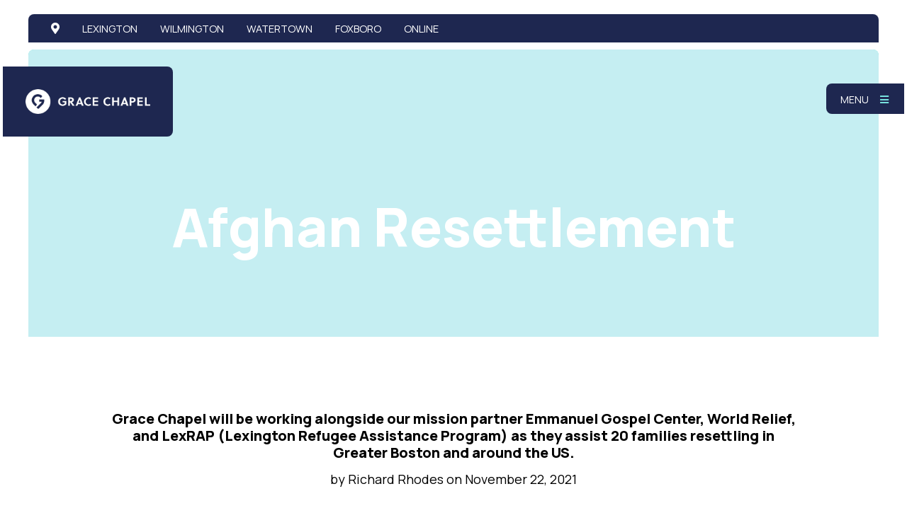

--- FILE ---
content_type: text/html; charset=UTF-8
request_url: https://www.grace.org/be-curious/articles/afghan-resettlement//
body_size: 9462
content:
<!DOCTYPE html>
<html class="no-js " lang="en" xml:lang="en" data-themeid="mk043" data-cms="https://my.ekklesia360.com" data-siteid="27875"  data-campuses="lexington,wilmington,watertown,foxboro,online,grace-chapel"  data-campuses-default="grace-chapel" >

<head>
<meta charset="utf-8">
<meta http-equiv="X-UA-Compatible" content="IE=edge">

<title>Afghan Resettlement | Articles | Grace Chapel</title>
<meta name="description" content="Grace Chapel will be working alongside our mission partner Emmanuel Gospel Center, World Relief, and LexRAP (Lexington Refugee Assistance Program) as they assist 20 families resettling in Greater Boston and around the US." >

<meta property="og:site_name" content="Grace Chapel" >
<meta property="og:type" content="article" >
<meta property="og:title" content="Afghan Resettlement | Articles | Grace Chapel" >
<meta property="og:url" content="https://www.grace.org/be-curious/articles/afghan-resettlement//" >
<meta name="twitter:card" content="summary" >
<meta name="viewport" content="width=device-width, initial-scale=1.0, maximum-scale=1.0, user-scalable=no">
<meta content="yes" name="apple-mobile-web-app-capable">

<link rel="canonical" href="https://www.grace.org/be-curious/articles/afghan-resettlement//" />

<link rel="manifest" href="/manifest.php">

<script type="application/ld+json">
{
  "@context": "http://schema.org",
  "@type": "WebSite",
  "name": "Grace Chapel",
  "url": "https://www.grace.org"
}
</script>

<link rel="stylesheet" href="/_assets/fonts/icons/style.css?t=20201130145355" />
<link rel="stylesheet" href="/_assets/css/main.css?t=20221128163244" />
<link rel="stylesheet" id="override-css" href="/_assets/css/override.css?t=20240723132816" />

<link rel="icon" type="image/png" href="/favicon.ico">
<link rel="apple-touch-icon" sizes="180x180" href="/apple-touch-icon.png">
<link rel="icon" type="image/png" sizes="32x32" href="/favicon-32x32.png">
<link rel="icon" type="image/png" sizes="16x16" href="/favicon-16x16.png">
<link rel="manifest" href="/manifest.php">
<link rel="mask-icon" href="/safari-pinned-tab.svg" color="#1a95aa">
<meta name="msapplication-TileColor" content="#1b202c">
<meta name="theme-color" content="#ffffff">


<style>.r_grid{width:100%;margin:1em 0;clear:both}.r_grid .r_row{width:100%;margin-bottom:1em}.r_grid .r_row.omega{margin-bottom:0}.r_grid .clearfix:before,.r_grid .clearfix:after{content:" ";display:table}.r_grid .clearfix:after{clear:both}.r_grid .full,.r_grid .one-half,.r_grid .one-third,.r_grid .one-fourth,.r_grid .two-third,.r_grid .three-fourth,.r_grid .one-half.omega,.r_grid .one-third.omega,.r_grid .two-third.omega,.r_grid .one-fourth.omega,.r_grid .three-fourth.omega{padding-left:2.60281%;padding-right:2.60281%;width:94.79438%;float:right;margin-right:0;*margin-left:-1.66em;display:inline}.r_grid img{display:block;width:100%;height:auto;min-width:100%;max-width:100%;line-height:0;padding:0;margin:0}@media (max-width: 61.5em){.r_grid .full,.r_grid .one-half,.r_grid .one-third,.r_grid .one-fourth,.r_grid .two-third,.r_grid .three-fourth,.r_grid .one-half.omega,.r_grid .one-third.omega,.r_grid .two-third.omega,.r_grid .one-fourth.omega,.r_grid .three-fourth.omega{margin-bottom:1em}.r_grid .r_row{margin-bottom:0}}@media (min-width: 61.5em){.r_grid .full{width:100%;padding-left:0;padding-right:0;margin-left:0;margin-right:0;float:left}.r_grid .one-half{padding-left:0;padding-right:0;width:48.94268%;float:left;margin-right:2.11465%}.r_grid .one-third{padding-left:0;padding-right:0;width:31.92357%;float:left;margin-right:2.11465%}.r_grid .one-fourth{padding-left:0;padding-right:0;width:23.41401%;float:left;margin-right:2.11465%}.r_grid .two-third{padding-left:0;padding-right:0;width:65.96178%;float:left;margin-right:2.11465%}.r_grid .three-fourth{padding-left:0;padding-right:0;width:74.47134%;float:left;margin-right:2.11465%}.r_grid .one-half.omega{padding-left:0;padding-right:0;width:48.94268%;float:right;margin-right:0}.r_grid .one-third.omega{padding-left:0;padding-right:0;width:31.92357%;float:right;margin-right:0}.r_grid .one-fourth.omega{padding-left:0;padding-right:0;width:23.41401%;float:right;margin-right:0}.r_grid .two-third.omega{padding-left:0;padding-right:0;width:65.96178%;float:right;margin-right:0}.r_grid .three-fourth.omega{padding-left:0;padding-right:0;width:74.47134%;float:right;margin-right:0}}

#nav_be-curious_articles { display: none !important; }

.alertbar-wrap.alertB3 a {
	background-color: #fcd83c;
}
.alertB3 span.alertbar-link {
	color: black;
}

#e5-traditional-view .list-container .e5-list-item-group .month-day > p {
  color: #000000;
}

.invite blockquote { white-space: pre-wrap; margin: 0 0 .5rem; }
.gc-copy[aria-busy="true"] { opacity:.7; pointer-events:none; }
</style>
<link rel="stylesheet" href="/_assets/css/layouts/mcms_articles_4.css?t=20210428162943" />
</head>

<body class="fixedheader">

<!-- DO NOT REMOVE THIS TAG. THIS IS FOR WARDROBE FEATURE -->
<div id="wardrobe_wrap">
<div id="wardrobe_wrapper" data-toggle="sticky-wardrobe">
    <div id="wardrobe_anchor"></div>
	<div id="wardrobe_wrapper_toggle_wrap"><a href="#" id="wardrobe_wrapper_toggle"></a></div>
</div>
</div>

<div id="campuses">
 <div class="campus-complex campusC1 dark">
	<div class="campus-complex-links-wrap">
	<ul class="campus-complex-links">
		<li><a class="icon"><i class="fa fa-map-marker-alt"></i></a></li>
		<li data-campus="lexington"><a href="https://www.grace.org/lexington" data-campus="lexington">Lexington</a></li><li data-campus="wilmington"><a href="https://www.grace.org/wilmington" data-campus="wilmington">Wilmington</a></li><li data-campus="watertown"><a href="https://www.grace.org/watertown" data-campus="watertown">Watertown</a></li><li data-campus="foxboro"><a href="https://www.grace.org/foxboro" data-campus="foxboro">Foxboro</a></li><li data-campus="online"><a href="https://www.grace.org/online" data-campus="online">Online</a></li>	</ul>
	</div>
		<div id="campus-complex-menu-lexington" class="campus-complex-menu">
	<div class="campus-complex-inner">
		<h4>Lexington</h4>		<div class="campus-complex-row">
			<div class="campus-complex-col">
				<img src="https://cdn.monkplatform.com/image/[base64]/lexchurchlogoimage.jpeg?fm=webp" alt="" class="responsive-image mb-4" /><p class="more mb-4"><a href="https://www.grace.org/lexington" class="btn btn-primary btn-sm" data-link="https://www.grace.org/lexington">More Info</a></p>			</div>

			<div class="campus-complex-col">
			<h5>Sunday Worship Services</h5>
<p>9am (Classic in the Sanctuary), 9am (Contemporary in the Courtyard), 11am (Contemporary in the Sanctuary)</p><h5>Address</h5><p>59 Worthen Rd<br>Lexington, MA 02421</p><h5>Contact</h5><p class="mb-0">781-862-6499</p><p class="mb-0"><a href="mailto:info@grace.org">Email</a></p>			</div>
		</div>
	</div>    
	</div>
		<div id="campus-complex-menu-wilmington" class="campus-complex-menu">
	<div class="campus-complex-inner">
		<h4>Wilmington</h4>		<div class="campus-complex-row">
			<div class="campus-complex-col">
				<img src="https://cdn.monkplatform.com/image/[base64]/wilchurchlogoimage.jpeg?fm=webp" alt="" class="responsive-image mb-4" /><p class="more mb-4"><a href="https://www.grace.org/wilmington" class="btn btn-primary btn-sm" data-link="https://www.grace.org/wilmington">More Info</a></p>			</div>

			<div class="campus-complex-col">
			<h5>Sunday Worship Services</h5>
<p>9:15am, 11am</p><h5>Address</h5><p>128 West St<br>Wilmington, MA 01887</p><h5>Contact</h5><p class="mb-0">781-862-6499</p><p class="mb-0"><a href="mailto:info@grace.org">Email</a></p>			</div>
		</div>
	</div>    
	</div>
		<div id="campus-complex-menu-watertown" class="campus-complex-menu">
	<div class="campus-complex-inner">
		<h4>Watertown</h4>		<div class="campus-complex-row">
			<div class="campus-complex-col">
				<img src="https://cdn.monkplatform.com/image/[base64]/watchurchlogoimage.jpeg?fm=webp" alt="" class="responsive-image mb-4" /><p class="more mb-4"><a href="https://www.grace.org/watertown" class="btn btn-primary btn-sm" data-link="https://www.grace.org/watertown">More Info</a></p>			</div>

			<div class="campus-complex-col">
			<h5>Sunday Worship Services</h5>
<p>9:15am, 11:00am&nbsp;</p><h5>Address</h5><p>525 Main St<br>Watertown, MA 02472</p><h5>Contact</h5><p class="mb-0">781-862-6499</p><p class="mb-0"><a href="mailto:info@grace.org">Email</a></p>			</div>
		</div>
	</div>    
	</div>
		<div id="campus-complex-menu-foxboro" class="campus-complex-menu">
	<div class="campus-complex-inner">
		<h4>Foxboro</h4>		<div class="campus-complex-row">
			<div class="campus-complex-col">
				<img src="https://cdn.monkplatform.com/image/[base64]/foxchurchlogoimage.jpeg?fm=webp" alt="" class="responsive-image mb-4" /><p class="more mb-4"><a href="https://www.grace.org/foxboro" class="btn btn-primary btn-sm" data-link="https://www.grace.org/foxboro">More Info</a></p>			</div>

			<div class="campus-complex-col">
			<h5 style="text-align: left;">Sunday Worship Services:</h5>
<p style="text-align: left;">10:00am</p><h5>Address</h5><p>115 Mechanic St<br>Foxboro, MA 02035</p><h5>Contact</h5><p class="mb-0">781-862-6499</p><p class="mb-0"><a href="mailto:info@grace.org">Email</a></p>			</div>
		</div>
	</div>    
	</div>
		<div id="campus-complex-menu-online" class="campus-complex-menu">
	<div class="campus-complex-inner">
		<h4>Online</h4>		<div class="campus-complex-row">
			<div class="campus-complex-col">
				<img src="https://cdn.monkplatform.com/image/[base64]/onlchurchlogoimage.jpeg?fm=webp" alt="" class="responsive-image mb-4" /><p class="more mb-4"><a href="https://www.grace.org/online" class="btn btn-primary btn-sm" data-link="https://www.grace.org/online">More Info</a></p>			</div>

			<div class="campus-complex-col">
			<h5>Sundays Online</h5>
<p>Live at 9:15am, On-demand all day</p><h5>Contact</h5><p class="mb-0">781-862-6499</p><p class="mb-0"><a href="mailto:info@grace.org">Email</a></p>			</div>
		</div>
	</div>    
	</div>
	</div>
</div><!--end .campuses-->
<div id="wrap">



<header id="header" data-toggle="sticky-onscroll" data-mobile="off">
	<div class="header">
	
	<div class="logo">
        <a href="/" class="image"><img src="https://cdn.monkplatform.com/image/[base64]/gc-h-white-2.png?fm=webp" alt="" /></a>
    </div><!--end .logo-->
    
		
	<div class="toggles">
		<div class="toggle-nav">
			<a href="#" id="toggle-navigation"><span>Menu</span> <i class="fa fa-bars"></i></a>		</div>
	</div><!--end .navigation-->

	</div><!--end .header-->
	
	<div id="navigation">
		<div class="inner">
		
		<div class="search">
		            <form action="/search-results/" method="get" id="searchForm" ><fieldset>
               <input type="text" id="search_term" name="keywords" value="" placeholder="Search" class="clearClick" />
               <a id="search_go" href="#" class="mcmsSearch fa fa-search"></a>
<input type="hidden" name="show_results" value="N%3B" />

            </fieldset></form>		</div>
		
		<nav>
		<ul id="nav">
  <li id="nav_about-us"><a href="#">About Us</a>
    <ul>
      <li id="nav_about-us_church-overview"><a href="/about-us/church-overview/">Church Overview</a></li>
      <li id="nav_leadership"><a href="/leadership/">Leadership</a></li>
      <li id="nav_staff"><a href="/staff/">Staff</a></li>
      <li id="nav_contactus"><a href="/contactus/">Contact Us</a></li>
      <li id="nav_membership"><a href="/membership/">Become a Member</a></li>
      <li id="nav_2025annualreport"><a href="/2025annualreport/">2025 Annual Report</a></li>
    </ul>
  </li>
  <li id="nav_planavisit"><a href="/planavisit/">Plan a Visit</a></li>
  <li id="nav_invite"><a href="/invite/">Invite a Friend</a></li>
  <li id="nav_be-curious"><a href="#">Be Curious</a>
    <ul>
      <li id="nav_be-curious_sermons"><a href="/be-curious/sermons/">Sermons</a></li>
      <li id="nav_be-curious_sermon-podcast"><a href="/be-curious/sermon-podcast/">Sermon Podcast</a></li>
      <li id="nav_be-curious_stories-of-grace"><a href="https://www.youtube.com/playlist?list=PLIWMxBiIukFM9Vspq8thgP28LMvzLKhj7" target="_blank">Stories of Grace</a></li>
      <li id="nav_jrl"><a href="/jrl/">Resource Library</a></li>
      <li id="nav_alpha"><a href="/alpha/">Alpha</a></li>
      <li id="nav_anti-racism"><a href="/anti-racism/">Anti-Racism</a></li>
      <li id="nav_be-curious_articles"><a href="/be-curious/articles/">Articles</a></li>
      <li id="nav_faithandwork"><a href="/faithandwork/">At Work As It Is In Heaven</a></li>
    </ul>
  </li>
  <li id="nav_grow-with-practice"><a href="#">Grow With Practice</a>
    <ul>
      <li id="nav_planavisit"><a href="/planavisit/">Worship Together</a></li>
      <li id="nav_prayer"><a href="/prayer/">Prayer</a></li>
      <li id="nav_thejourney"><a href="/thejourney/">The Journey</a></li>
      <li id="nav_baptism"><a href="/baptism/">Explore Baptism</a></li>
    </ul>
  </li>
  <li id="nav_find-community"><a href="#">Find Community</a>
    <ul>
      <li id="nav_groups"><a href="/groups/">Group Life</a></li>
      <li id="nav_kidstown"><a href="/kidstown/">Kids</a></li>
      <li id="nav_students"><a href="/students/">Teens</a></li>
      <li id="nav_youngadults"><a href="/youngadults/">Young Adults at Grace Chapel</a></li>
      <li id="nav_care"><a href="/care/">Care &amp; Support</a></li>
    </ul>
  </li>
  <li id="nav_make-an-impact"><a href="#">Make An Impact</a>
    <ul>
      <li id="nav_volunteer"><a href="/volunteer/">Volunteer</a></li>
      <li id="nav_missions"><a href="/missions/">Missions</a></li>
      <li id="nav_communityengagement"><a href="/communityengagement/">Community Engagement</a></li>
      <li id="nav_fosteringministry"><a href="/fosteringministry/">Fostering Ministry</a></li>
    </ul>
  </li>
  <li id="nav_locations"><a href="#">Locations</a>
    <ul>
      <li id="nav_lexington"><a href="/lexington/">Lexington</a></li>
      <li id="nav_wilmington"><a href="/wilmington/">Wilmington</a></li>
      <li id="nav_watertown"><a href="/watertown/">Watertown</a></li>
      <li id="nav_foxboro"><a href="/foxboro/">Foxboro</a></li>
      <li id="nav_online"><a href="/online/">Online</a></li>
      <li id="nav_locations_strategic-partner-churches"><a href="/locations/strategic-partner-churches/">Strategic Partner Churches</a></li>
    </ul>
  </li>
  <li class="current" id="nav_events"><a href="/events/">Events</a></li>
  <li id="nav_give"><a href="/give/">Give</a></li>
</ul>
		</nav>

		</div>
	</div><!--end #navigation-->
		
</header><!--end #header-->
<div id="wrap-inner">

<div id="billboard" class=" hastext overlay" ><div class="text"><div class="container"><div class="inner"><h1 class="page-title"><b>Afghan Resettlement</b></h1></div></div></div><!--end .text--></div><!--end #billboard-->


<div id="content">
	    <div class="container">        
        <div class="row">
            <div class="col-12 py-8 content-main">
            <!-- START OF ARTICLES 4 -->
                <div id="articles4">
                    
                                        <div class="article-body container p-7 p-lg-10">
                        <div class="article-body__meta">
                            <h5 class="article-body__summary">Grace Chapel will be working alongside our mission partner Emmanuel Gospel Center, World Relief, and LexRAP (Lexington Refugee Assistance Program) as they assist 20 families resettling in Greater Boston and around the US.</h5>
                            <p class="article-body__author">by Richard  Rhodes  on  November 22, 2021</p>
                        </div>

                        <div class="article-body__media">
                                                                                </div>

                        <div class="article-body__content">
                            <p><img style="display: block; margin-left: auto; margin-right: auto;" class="" alt="" src="https://cdn.monkplatform.com/image/[base64]/afghansupportslide.jpg?fm=webp" width="500" height="282"></p><hr><p>Just a few months ago, we witnessed thousands of people from Afghanistan fleeing their country. Approximately 55,000 evacuees have been relocated to the U.S. and need help in restarting their lives - securing housing, employment, clothes, food, and school supplies.</p><p>Grace Chapel will be working alongside our mission partner Emmanuel Gospel Center, World Relief,&nbsp;<span>and LexRAP (Lexington Refugee Assistance Program)</span> as they assist 20 families resettling in Greater Boston and around the US. We will be collecting funds and household items, as well as finding volunteers to assist with rides for medical appointments, getting kids registered in school, navigating banks and grocery stores, learning English and other aspects of American life.&nbsp;</p><p>Some needs will be short term and immediate. Longer-term needs will be for friendship, community, and emotional support.</p><hr><h3>Update on Grace Chapel volunteers working with local Afghan families</h3><div style="padding: 0 0 0 0; position: relative;"><iframe style="position: absolute; top: 0; left: 0; width: 100%; height: 100%;" title="Don &amp;amp; Loretta Afghan Families.mp4" width="300" height="150" src="https://player.vimeo.com/video/766242458?h=93d3e76d49&amp;badge=0&amp;autopause=0&amp;player_id=0&amp;app_id=58479" frameborder="0" allow="autoplay; fullscreen; picture-in-picture" allowfullscreen="allowfullscreen" data-mce-fragment="1"></iframe></div><p><script src="https://player.vimeo.com/api/player.js"></script></p><hr><h3>Volunteer Opportunities</h3><p>There are many ways that you can help welcome these new arrivals from Afghanistan&hellip;. by providing rides to the supermarket and doctor appointments, showing them around the neighborhood and public transit and setting up their apartments to make their transition to a new home a good one.&nbsp; You can even provide temporary housing for 2-3 months for a family!&nbsp;</p><p></p><p><img style="display: block; margin-left: auto; margin-right: auto;" alt="" src="https://cdn.monkplatform.com/image/[base64]/afghan-toilet-kit-making2.jpg?fm=webp" width="600" height="800"></p><p style="text-align: center;"><strong>MAKING TOILETRY KITS</strong></p><p>There are now over 50&nbsp; Grace Chapel Afghan Resettlement Volunteers partnering with Emmanuel Gospel Centers as they support the resettlement of 20 Afghan Families, providing rides, neighborhood orientations, apartment set ups and collecting donated items.&nbsp; Here are some volunteers putting together 20 toiletry bags for these families.&nbsp;&nbsp;</p><p style="text-align: center;"><a class="btn btn-success" target="_blank" href="https://forms.gle/m9ZXE6G5iG4DXwTcA" type="link" rel="noopener">Volunteer Opportunities</a></p><p>If you would like to donate needed items for these families, click the link below to sign up to donate:</p><p style="text-align: center;"><a class="btn btn-success" href="https://www.signupgenius.com/go/4090f4da5ad2daaf58-donations" type="link">Sign Up To Donate</a></p>
                            

                        </div>

                        <div class='article-author row'><!-- Richard  Rhodes --><div class='article-author__image col-7 col-md-3 mb-4 mb-md-0'><img src='https://cdn.monkplatform.com/image/[base64]/22-headshot-1080x1080-richard.jpeg?fm=webp' /></div><div class='article-author__info col-sm'><h6 class='article-author__heading mb-1'>About the Author</h6><h5 class='article-author__title'>Richard  Rhodes</h5><ul class='article-author-social-media'><li><a href='mailto:richard@grace.org' class='article-author__social-button'><span class='fa fa-envelope'></span></a></li></ul><!-- Richard  Rhodes --><div class='article-author__desc'><p>Richard serves on the Central Ministry team and works to mobilize volunteers to love like Jesus by meeting the material and spiritual needs of our surrounding communities and Greater Boston. He has been on staff at Grace Chapel since 1988. Prior to coming to Grace Chapel, Richard worked for five years at the University of North Carolina, Chapel Hill on the staff of Inter-Varsity Christian Fellowship. Richard attended Gordon-Conwell Theological Seminary and graduated with a Masters of Divinity in 1989. Richard has been involved in starting several Grace Chapel Church Plants and has helped launch our various Campuses.</p></div></div><!-- Richard  Rhodes --></div><!-- Richard  Rhodes -->                        <hr class="hr-color" /><div class="share">
<h5>Share this Page</h5>
<ul class="share-it">
<li><a href="#" class="toggle-share"><span class="fas fa-external-link-alt"></span></a>
	<ul>
		<li><a class="addthis_button_facebook"><span class="fab fa-facebook-square"></span></a></li>
		<li><a class="addthis_button_twitter"><span class="fab fa-twitter-square"></span></a></li>
		<li><a class="addthis_button_instagram_follow"><span class="fab fa-instagram"></span></a></li>
		<li><a class="addthis_button_expanded"><span class="fa fa-share-alt"></span></a></li>
	</ul>
</li>
</ul>
</div><p class="mt-6 mb-0"><a href="javascript:history.back();" class="btn btn-default btn-sm">Previous Page</a></p>                    </div>

                                        <!-- <div class="article-nav article-nav--detail">
                        <a href="" class="article-nav__btn article-nav__btn--prev">
                            <svg class="article-icon article-icon-arrow-left"><use xlink:href="#article-icon-arrow-left"></use></svg>
                            <span class="article-nav__title">TODO: GET THIS WORKING</span>
                        </a>

                        <a href="" class="article-nav__btn article-nav__btn--next">
                            <span class="article-nav__title">TODO: GET THIS WORKING</span>
                            <svg class="article-icon article-icon-arrow-right"><use xlink:href="#article-icon-arrow-right"></use></svg>
                        </a>
                    </div> -->

                                                        </div>
                <!-- END OF ARTICLES 4 -->
				
            </div><!--end .text-main-->
        </div><!--end .row-->
    </div><!--end .container-->
</div><!--end #content-->


<footer id="footer" class="dark">
		<div class="footer pt-8 pt-lg-10 pb-4 pb-lg-8">
		<div class="container">
			<div class="row">
								<div class="col-12 col-lg mb-8 mb-lg-0">
					<div class="logo"><a><img src="https://cdn.monkplatform.com/image/[base64]/gc-logo-white3.png?fm=webp" alt="" /></a></div><ul class="social"><li><a href="https://www.facebook.com/GraceChapelOnline" target="_blank"><i class="fab fa-facebook"></i></a></li><li><a href="https://www.instagram.com/wearegrace/" target="_blank"><i class="fab fa-instagram"></i></a></li><li><a href="https://www.youtube.com/gracechapel" target="_blank"><i class="fab fa-youtube"></i></a></li></ul>				</div>
								
								<div class="col-12 col-lg mb-8 mb-lg-0">
					<h4>Quick Links</h4>
					<ul class="links"><li><a href="/jobs">Jobs</a></li><li><a href="/shop">Shop</a></li><li><a href="/app">Grace Chapel Connect App</a></li><li><a href="/contactus">Contact Us</a></li><li><a href="/privacy-policy">Privacy Policy</a></li><li><a href="https://www.grace.org/rentals" target="_blank">Facility Rentals</a></li></ul>
				</div>
								
								<div class="col-12 col-lg mb-8 mb-lg-0">
					<h4>Contact Us</h4>
					<ul class="contact"><li class="address"><a href="http://maps.google.com/maps?q=3 Militia Dr, Lexington, MA US 02421" target="_blank">3 Militia Dr<br>Lexington, MA 02421</a></li><li class="phone">781-862-6499</li><li class="email"><a href="mailto:info@grace.org">info@grace.org</a></li></ul>				</div>
								
								<div class="col-12 col-lg mb-8 mb-lg-0">
					<h4>Download Our App</h4>
<p><a target="_blank" href="https://play.google.com/store/apps/details?id=com.bluebridgechurches.gracechapelboston" rel="noopener"><img class="active" alt="" src="https://60d59c325008a3448946-1ccd21a207546775b0e9b172df659207.ssl.cf2.rackcdn.com/uploaded/f/0e11309433_1608161361_footer-google.png" width="158" height="49" /></a></p>
<p><a target="_blank" href="https://apps.apple.com/us/app/grace-chapel-connect/id1063355721" rel="noopener"><img class="" alt="" src="https://60d59c325008a3448946-1ccd21a207546775b0e9b172df659207.ssl.cf2.rackcdn.com/uploaded/f/0e11309431_1608161358_footer-apple.png" width="158" height="48" /></a></p>				</div>
								
			</div>
		</div>
	</div><!-- end .footer -->
	

	
	<div class="copyright pb-4">
		<div class="container">
			<hr class="my-4" />
			<div class="text-center">
			Copyright &copy; 2026 Grace Chapel			 <span class="sep">|</span> <span id="vendor-tagline"><a class="e360" href="http://www.ekklesia360.com" title="Ekklesia 360 | Web Development &amp; CMS" target="_blank">Ekklesia 360</a><link rel="stylesheet" href="https://ac4a520296325a5a5c07-0a472ea4150c51ae909674b95aefd8cc.ssl.cf1.rackcdn.com/theme/css/tagline-e360.css
"/><script src="https://ac4a520296325a5a5c07-0a472ea4150c51ae909674b95aefd8cc.ssl.cf1.rackcdn.com/theme/js/setLuminanceClass.js"></script></span>			</div>
		</div>
	</div><!-- end .copyright -->
</footer><!-- end #footer -->
</div><!--end #wrap-inner-->

</div><!--end #wrap-->

<script src="/_assets/js/lib/jquery.min.js"></script>
<script src="https://maps.googleapis.com/maps/api/js?key=AIzaSyAvr_7PFh-ctsLHf8HqfCUlXIZXLtq1QiI"></script>
<script src="/_assets/js/lib/infobox.js"></script>
<script src="https://cdn.plyr.io/3.7.8/plyr.js"></script>
<script src="/_assets/js/lib/ofi.min.js"></script>
<script src="/_assets/js/lib/jarallax.min.js"></script>
<script src="/_assets/js/lib/jarallax-lax.min.js"></script>
<script src="/_assets/js/lib/plugins.js"></script>
<script src="/_assets/js/monk/helpers/notice.js"></script>
<script src="/_assets/js/monk/site.js"></script>

<script src="https://my.ekklesia360.com/Clients/monkcms-dev.js"></script>
<script src="https://e3021caa7dff488e9e53-0a472ea4150c51ae909674b95aefd8cc.ssl.cf1.rackcdn.com/theme/js/theme-common.js"></script>


<script src="/_assets/js/lib/cycle2.js"></script>

<script src="/_assets/js/lib/cycle2.swipe.js"></script>

<script src="/_assets/js/monk/layouts/mcms_articles_4.js"></script>

<script type="text/javascript" src="//s7.addthis.com/js/300/addthis_widget.js#pubid=" async="async"></script>
<!-- Global site tag (gtag.js) - Google Analytics -->
<script async src="https://www.googletagmanager.com/gtag/js?id=UA-17232638-1"></script>
<script>
  window.dataLayer = window.dataLayer || [];
  function gtag(){dataLayer.push(arguments);}
  gtag('js', new Date());

  gtag('config', 'UA-17232638-1');
</script>

<!-- Google Tag Manager -->
<script>(function(w,d,s,l,i){w[l]=w[l]||[];w[l].push({'gtm.start':
new Date().getTime(),event:'gtm.js'});var f=d.getElementsByTagName(s)[0],
j=d.createElement(s),dl=l!='dataLayer'?'&l='+l:'';j.async=true;j.src=
'https://www.googletagmanager.com/gtm.js?id='+i+dl;f.parentNode.insertBefore(j,f);
})(window,document,'script','dataLayer','GTM-T42VXSX');</script>
<!-- End Google Tag Manager -->

<!-- Facebook Pixel Code -->
<script>
!function(f,b,e,v,n,t,s){if(f.fbq)return;n=f.fbq=function(){n.callMethod?
n.callMethod.apply(n,arguments):n.queue.push(arguments)};if(!f._fbq)f._fbq=n;
n.push=n;n.loaded=!0;n.version='2.0';n.queue=[];t=b.createElement(e);t.async=!0;
t.src=v;s=b.getElementsByTagName(e)[0];s.parentNode.insertBefore(t,s)}(window,
document,'script','https://connect.facebook.net/en_US/fbevents.js');
fbq('init', '1927724334148882');
fbq('track', 'PageView');
</script>
<noscript><img height="1" width="1" style="display:none"
src="https://www.facebook.com/tr?id=1927724334148882&ev=PageView&noscript=1"
/></noscript>
<!-- DO NOT MODIFY -->
<!-- End Facebook Pixel Code —>
<!-- Start of HubSpot Embed Code --> <script type="text/javascript" id="hs-script-loader" async defer src="//js.hs-scripts.com/20284446.js"></script> <!-- End of HubSpot Embed Code -->

<!-- Metricool tracking pixel -->
<img src="https://tracker.metricool.com/c3po.jpg?hash=60627464d220ce1c620c81f5ba402d22"/>
</body>
</html>


--- FILE ---
content_type: text/html; charset=UTF-8
request_url: https://player.vimeo.com/video/766242458?h=93d3e76d49&badge=0&autopause=0&player_id=0&app_id=58479
body_size: 6949
content:
<!DOCTYPE html>
<html lang="en">
<head>
  <meta charset="utf-8">
  <meta name="viewport" content="width=device-width,initial-scale=1,user-scalable=yes">
  
  <link rel="canonical" href="https://player.vimeo.com/video/766242458?h=93d3e76d49">
  <meta name="googlebot" content="noindex,indexifembedded">
  
  
  <title>Don &amp; Loretta Afghan Families.mp4 on Vimeo</title>
  <style>
      body, html, .player, .fallback {
          overflow: hidden;
          width: 100%;
          height: 100%;
          margin: 0;
          padding: 0;
      }
      .fallback {
          
              background-color: transparent;
          
      }
      .player.loading { opacity: 0; }
      .fallback iframe {
          position: fixed;
          left: 0;
          top: 0;
          width: 100%;
          height: 100%;
      }
  </style>
  <link rel="modulepreload" href="https://f.vimeocdn.com/p/4.46.25/js/player.module.js" crossorigin="anonymous">
  <link rel="modulepreload" href="https://f.vimeocdn.com/p/4.46.25/js/vendor.module.js" crossorigin="anonymous">
  <link rel="preload" href="https://f.vimeocdn.com/p/4.46.25/css/player.css" as="style">
</head>

<body>


<div class="vp-placeholder">
    <style>
        .vp-placeholder,
        .vp-placeholder-thumb,
        .vp-placeholder-thumb::before,
        .vp-placeholder-thumb::after {
            position: absolute;
            top: 0;
            bottom: 0;
            left: 0;
            right: 0;
        }
        .vp-placeholder {
            visibility: hidden;
            width: 100%;
            max-height: 100%;
            height: calc(2160 / 3840 * 100vw);
            max-width: calc(3840 / 2160 * 100vh);
            margin: auto;
        }
        .vp-placeholder-carousel {
            display: none;
            background-color: #000;
            position: absolute;
            left: 0;
            right: 0;
            bottom: -60px;
            height: 60px;
        }
    </style>

    

    
        <style>
            .vp-placeholder-thumb {
                overflow: hidden;
                width: 100%;
                max-height: 100%;
                margin: auto;
            }
            .vp-placeholder-thumb::before,
            .vp-placeholder-thumb::after {
                content: "";
                display: block;
                filter: blur(7px);
                margin: 0;
                background: url(https://i.vimeocdn.com/video/1538602535-cd5322153f46d78ff9784a515b7756445faa98995ec21ab230d199f9d8b50457-d?mw=80&q=85) 50% 50% / contain no-repeat;
            }
            .vp-placeholder-thumb::before {
                 
                margin: -30px;
            }
        </style>
    

    <div class="vp-placeholder-thumb"></div>
    <div class="vp-placeholder-carousel"></div>
    <script>function placeholderInit(t,h,d,s,n,o){var i=t.querySelector(".vp-placeholder"),v=t.querySelector(".vp-placeholder-thumb");if(h){var p=function(){try{return window.self!==window.top}catch(a){return!0}}(),w=200,y=415,r=60;if(!p&&window.innerWidth>=w&&window.innerWidth<y){i.style.bottom=r+"px",i.style.maxHeight="calc(100vh - "+r+"px)",i.style.maxWidth="calc("+n+" / "+o+" * (100vh - "+r+"px))";var f=t.querySelector(".vp-placeholder-carousel");f.style.display="block"}}if(d){var e=new Image;e.onload=function(){var a=n/o,c=e.width/e.height;if(c<=.95*a||c>=1.05*a){var l=i.getBoundingClientRect(),g=l.right-l.left,b=l.bottom-l.top,m=window.innerWidth/g*100,x=window.innerHeight/b*100;v.style.height="calc("+e.height+" / "+e.width+" * "+m+"vw)",v.style.maxWidth="calc("+e.width+" / "+e.height+" * "+x+"vh)"}i.style.visibility="visible"},e.src=s}else i.style.visibility="visible"}
</script>
    <script>placeholderInit(document,  false ,  true , "https://i.vimeocdn.com/video/1538602535-cd5322153f46d78ff9784a515b7756445faa98995ec21ab230d199f9d8b50457-d?mw=80\u0026q=85",  3840 ,  2160 );</script>
</div>

<div id="player" class="player"></div>
<script>window.playerConfig = {"cdn_url":"https://f.vimeocdn.com","vimeo_api_url":"api.vimeo.com","request":{"files":{"dash":{"cdns":{"akfire_interconnect_quic":{"avc_url":"https://vod-adaptive-ak.vimeocdn.com/exp=1768977226~acl=%2F5517b3cd-6c78-4ec7-abc9-fea672d6b186%2Fpsid%3D624249403aef5609679825eada00d170633a31adf0011f5aab850a5f00313572%2F%2A~hmac=44ed4000ea4b054e4039c4ab9edd8a3b8a311cfb2acdf7f99a841855463d7dba/5517b3cd-6c78-4ec7-abc9-fea672d6b186/psid=624249403aef5609679825eada00d170633a31adf0011f5aab850a5f00313572/v2/playlist/av/primary/prot/cXNyPTE/playlist.json?omit=av1-hevc\u0026pathsig=8c953e4f~zjp_KWciPSyKwoa1fLsJmKjw8VMpwwftWc0XcRFguyc\u0026qsr=1\u0026r=dXM%3D\u0026rh=19TOBq","origin":"gcs","url":"https://vod-adaptive-ak.vimeocdn.com/exp=1768977226~acl=%2F5517b3cd-6c78-4ec7-abc9-fea672d6b186%2Fpsid%3D624249403aef5609679825eada00d170633a31adf0011f5aab850a5f00313572%2F%2A~hmac=44ed4000ea4b054e4039c4ab9edd8a3b8a311cfb2acdf7f99a841855463d7dba/5517b3cd-6c78-4ec7-abc9-fea672d6b186/psid=624249403aef5609679825eada00d170633a31adf0011f5aab850a5f00313572/v2/playlist/av/primary/prot/cXNyPTE/playlist.json?pathsig=8c953e4f~zjp_KWciPSyKwoa1fLsJmKjw8VMpwwftWc0XcRFguyc\u0026qsr=1\u0026r=dXM%3D\u0026rh=19TOBq"},"fastly_skyfire":{"avc_url":"https://skyfire.vimeocdn.com/1768977226-0x3108558196b37efcdc9da54da510ae7e0cc7af32/5517b3cd-6c78-4ec7-abc9-fea672d6b186/psid=624249403aef5609679825eada00d170633a31adf0011f5aab850a5f00313572/v2/playlist/av/primary/prot/cXNyPTE/playlist.json?omit=av1-hevc\u0026pathsig=8c953e4f~zjp_KWciPSyKwoa1fLsJmKjw8VMpwwftWc0XcRFguyc\u0026qsr=1\u0026r=dXM%3D\u0026rh=19TOBq","origin":"gcs","url":"https://skyfire.vimeocdn.com/1768977226-0x3108558196b37efcdc9da54da510ae7e0cc7af32/5517b3cd-6c78-4ec7-abc9-fea672d6b186/psid=624249403aef5609679825eada00d170633a31adf0011f5aab850a5f00313572/v2/playlist/av/primary/prot/cXNyPTE/playlist.json?pathsig=8c953e4f~zjp_KWciPSyKwoa1fLsJmKjw8VMpwwftWc0XcRFguyc\u0026qsr=1\u0026r=dXM%3D\u0026rh=19TOBq"}},"default_cdn":"akfire_interconnect_quic","separate_av":true,"streams":[{"profile":"5ff7441f-4973-4241-8c2e-976ef4a572b0","id":"f2892c59-5d24-42f4-baad-01e70b6bed37","fps":23.98,"quality":"1080p"},{"profile":"d0b41bac-2bf2-4310-8113-df764d486192","id":"aa8720cd-5dfa-4d56-ae0e-bc553c048eda","fps":23.98,"quality":"240p"},{"profile":"f9e4a5d7-8043-4af3-b231-641ca735a130","id":"e9ce988d-92f9-4064-88d1-874ae46cfc86","fps":23.98,"quality":"540p"},{"profile":"f3f6f5f0-2e6b-4e90-994e-842d1feeabc0","id":"fdf5a87f-3d2f-43a2-b439-ab5d68a289df","fps":23.98,"quality":"720p"},{"profile":"dfa05c48-95b2-43be-be46-eee30eed3e98","id":"090d0d28-a0a1-4ca3-b430-ba8b6863aef6","fps":23.98,"quality":"2160p"},{"profile":"c3347cdf-6c91-4ab3-8d56-737128e7a65f","id":"0ccbf78e-44ff-4339-b32f-2c83e9ec4aa5","fps":23.98,"quality":"360p"},{"profile":"3df7c5aa-d9f3-4581-930f-f61ddf6e7738","id":"12d52d95-8437-4c6b-af49-7bea16b3bdb3","fps":23.98,"quality":"1440p"}],"streams_avc":[{"profile":"f3f6f5f0-2e6b-4e90-994e-842d1feeabc0","id":"fdf5a87f-3d2f-43a2-b439-ab5d68a289df","fps":23.98,"quality":"720p"},{"profile":"dfa05c48-95b2-43be-be46-eee30eed3e98","id":"090d0d28-a0a1-4ca3-b430-ba8b6863aef6","fps":23.98,"quality":"2160p"},{"profile":"c3347cdf-6c91-4ab3-8d56-737128e7a65f","id":"0ccbf78e-44ff-4339-b32f-2c83e9ec4aa5","fps":23.98,"quality":"360p"},{"profile":"3df7c5aa-d9f3-4581-930f-f61ddf6e7738","id":"12d52d95-8437-4c6b-af49-7bea16b3bdb3","fps":23.98,"quality":"1440p"},{"profile":"5ff7441f-4973-4241-8c2e-976ef4a572b0","id":"f2892c59-5d24-42f4-baad-01e70b6bed37","fps":23.98,"quality":"1080p"},{"profile":"d0b41bac-2bf2-4310-8113-df764d486192","id":"aa8720cd-5dfa-4d56-ae0e-bc553c048eda","fps":23.98,"quality":"240p"},{"profile":"f9e4a5d7-8043-4af3-b231-641ca735a130","id":"e9ce988d-92f9-4064-88d1-874ae46cfc86","fps":23.98,"quality":"540p"}]},"hls":{"captions":"https://vod-adaptive-ak.vimeocdn.com/exp=1768977226~acl=%2F5517b3cd-6c78-4ec7-abc9-fea672d6b186%2Fpsid%3D624249403aef5609679825eada00d170633a31adf0011f5aab850a5f00313572%2F%2A~hmac=44ed4000ea4b054e4039c4ab9edd8a3b8a311cfb2acdf7f99a841855463d7dba/5517b3cd-6c78-4ec7-abc9-fea672d6b186/psid=624249403aef5609679825eada00d170633a31adf0011f5aab850a5f00313572/v2/playlist/av/primary/sub/51684932-c-en-x-autogen/prot/cXNyPTE/playlist.m3u8?ext-subs=1\u0026omit=opus\u0026pathsig=8c953e4f~n-QsZ4e_wau7KdSHQmgoUGLjT5ml-re6SRXptUWHWPg\u0026qsr=1\u0026r=dXM%3D\u0026rh=19TOBq\u0026sf=fmp4","cdns":{"akfire_interconnect_quic":{"avc_url":"https://vod-adaptive-ak.vimeocdn.com/exp=1768977226~acl=%2F5517b3cd-6c78-4ec7-abc9-fea672d6b186%2Fpsid%3D624249403aef5609679825eada00d170633a31adf0011f5aab850a5f00313572%2F%2A~hmac=44ed4000ea4b054e4039c4ab9edd8a3b8a311cfb2acdf7f99a841855463d7dba/5517b3cd-6c78-4ec7-abc9-fea672d6b186/psid=624249403aef5609679825eada00d170633a31adf0011f5aab850a5f00313572/v2/playlist/av/primary/sub/51684932-c-en-x-autogen/prot/cXNyPTE/playlist.m3u8?ext-subs=1\u0026omit=av1-hevc-opus\u0026pathsig=8c953e4f~n-QsZ4e_wau7KdSHQmgoUGLjT5ml-re6SRXptUWHWPg\u0026qsr=1\u0026r=dXM%3D\u0026rh=19TOBq\u0026sf=fmp4","captions":"https://vod-adaptive-ak.vimeocdn.com/exp=1768977226~acl=%2F5517b3cd-6c78-4ec7-abc9-fea672d6b186%2Fpsid%3D624249403aef5609679825eada00d170633a31adf0011f5aab850a5f00313572%2F%2A~hmac=44ed4000ea4b054e4039c4ab9edd8a3b8a311cfb2acdf7f99a841855463d7dba/5517b3cd-6c78-4ec7-abc9-fea672d6b186/psid=624249403aef5609679825eada00d170633a31adf0011f5aab850a5f00313572/v2/playlist/av/primary/sub/51684932-c-en-x-autogen/prot/cXNyPTE/playlist.m3u8?ext-subs=1\u0026omit=opus\u0026pathsig=8c953e4f~n-QsZ4e_wau7KdSHQmgoUGLjT5ml-re6SRXptUWHWPg\u0026qsr=1\u0026r=dXM%3D\u0026rh=19TOBq\u0026sf=fmp4","origin":"gcs","url":"https://vod-adaptive-ak.vimeocdn.com/exp=1768977226~acl=%2F5517b3cd-6c78-4ec7-abc9-fea672d6b186%2Fpsid%3D624249403aef5609679825eada00d170633a31adf0011f5aab850a5f00313572%2F%2A~hmac=44ed4000ea4b054e4039c4ab9edd8a3b8a311cfb2acdf7f99a841855463d7dba/5517b3cd-6c78-4ec7-abc9-fea672d6b186/psid=624249403aef5609679825eada00d170633a31adf0011f5aab850a5f00313572/v2/playlist/av/primary/sub/51684932-c-en-x-autogen/prot/cXNyPTE/playlist.m3u8?ext-subs=1\u0026omit=opus\u0026pathsig=8c953e4f~n-QsZ4e_wau7KdSHQmgoUGLjT5ml-re6SRXptUWHWPg\u0026qsr=1\u0026r=dXM%3D\u0026rh=19TOBq\u0026sf=fmp4"},"fastly_skyfire":{"avc_url":"https://skyfire.vimeocdn.com/1768977226-0x3108558196b37efcdc9da54da510ae7e0cc7af32/5517b3cd-6c78-4ec7-abc9-fea672d6b186/psid=624249403aef5609679825eada00d170633a31adf0011f5aab850a5f00313572/v2/playlist/av/primary/sub/51684932-c-en-x-autogen/prot/cXNyPTE/playlist.m3u8?ext-subs=1\u0026omit=av1-hevc-opus\u0026pathsig=8c953e4f~n-QsZ4e_wau7KdSHQmgoUGLjT5ml-re6SRXptUWHWPg\u0026qsr=1\u0026r=dXM%3D\u0026rh=19TOBq\u0026sf=fmp4","captions":"https://skyfire.vimeocdn.com/1768977226-0x3108558196b37efcdc9da54da510ae7e0cc7af32/5517b3cd-6c78-4ec7-abc9-fea672d6b186/psid=624249403aef5609679825eada00d170633a31adf0011f5aab850a5f00313572/v2/playlist/av/primary/sub/51684932-c-en-x-autogen/prot/cXNyPTE/playlist.m3u8?ext-subs=1\u0026omit=opus\u0026pathsig=8c953e4f~n-QsZ4e_wau7KdSHQmgoUGLjT5ml-re6SRXptUWHWPg\u0026qsr=1\u0026r=dXM%3D\u0026rh=19TOBq\u0026sf=fmp4","origin":"gcs","url":"https://skyfire.vimeocdn.com/1768977226-0x3108558196b37efcdc9da54da510ae7e0cc7af32/5517b3cd-6c78-4ec7-abc9-fea672d6b186/psid=624249403aef5609679825eada00d170633a31adf0011f5aab850a5f00313572/v2/playlist/av/primary/sub/51684932-c-en-x-autogen/prot/cXNyPTE/playlist.m3u8?ext-subs=1\u0026omit=opus\u0026pathsig=8c953e4f~n-QsZ4e_wau7KdSHQmgoUGLjT5ml-re6SRXptUWHWPg\u0026qsr=1\u0026r=dXM%3D\u0026rh=19TOBq\u0026sf=fmp4"}},"default_cdn":"akfire_interconnect_quic","separate_av":true}},"file_codecs":{"av1":[],"avc":["fdf5a87f-3d2f-43a2-b439-ab5d68a289df","090d0d28-a0a1-4ca3-b430-ba8b6863aef6","0ccbf78e-44ff-4339-b32f-2c83e9ec4aa5","12d52d95-8437-4c6b-af49-7bea16b3bdb3","f2892c59-5d24-42f4-baad-01e70b6bed37","aa8720cd-5dfa-4d56-ae0e-bc553c048eda","e9ce988d-92f9-4064-88d1-874ae46cfc86"],"hevc":{"dvh1":[],"hdr":[],"sdr":[]}},"lang":"en","referrer":"https://www.grace.org/be-curious/articles/afghan-resettlement//","cookie_domain":".vimeo.com","signature":"ad9c40a2daf852e70a1faca5fabad4cb","timestamp":1768973626,"expires":3600,"text_tracks":[{"id":51684932,"lang":"en-x-autogen","url":"https://captions.vimeo.com/captions/51684932.vtt?expires=1768977226\u0026sig=b2cffa19f8c2d6f11942810990b12d356e8c0495","kind":"captions","label":"English (auto-generated)","provenance":"ai_generated","default":true}],"thumb_preview":{"url":"https://videoapi-sprites.vimeocdn.com/video-sprites/image/12f1cf72-b767-4b0f-8ec4-5036fafe87ea.0.jpeg?ClientID=sulu\u0026Expires=1768977225\u0026Signature=f16299a74151c1c3619e4e60930e6fcb65f90679","height":2640,"width":4686,"frame_height":240,"frame_width":426,"columns":11,"frames":120},"currency":"USD","session":"3068fdc806623faace01d2e24c79eb489ab111431768973626","cookie":{"volume":1,"quality":null,"hd":0,"captions":null,"transcript":null,"captions_styles":{"color":null,"fontSize":null,"fontFamily":null,"fontOpacity":null,"bgOpacity":null,"windowColor":null,"windowOpacity":null,"bgColor":null,"edgeStyle":null},"audio_language":null,"audio_kind":null,"qoe_survey_vote":0},"build":{"backend":"31e9776","js":"4.46.25"},"urls":{"js":"https://f.vimeocdn.com/p/4.46.25/js/player.js","js_base":"https://f.vimeocdn.com/p/4.46.25/js","js_module":"https://f.vimeocdn.com/p/4.46.25/js/player.module.js","js_vendor_module":"https://f.vimeocdn.com/p/4.46.25/js/vendor.module.js","locales_js":{"de-DE":"https://f.vimeocdn.com/p/4.46.25/js/player.de-DE.js","en":"https://f.vimeocdn.com/p/4.46.25/js/player.js","es":"https://f.vimeocdn.com/p/4.46.25/js/player.es.js","fr-FR":"https://f.vimeocdn.com/p/4.46.25/js/player.fr-FR.js","ja-JP":"https://f.vimeocdn.com/p/4.46.25/js/player.ja-JP.js","ko-KR":"https://f.vimeocdn.com/p/4.46.25/js/player.ko-KR.js","pt-BR":"https://f.vimeocdn.com/p/4.46.25/js/player.pt-BR.js","zh-CN":"https://f.vimeocdn.com/p/4.46.25/js/player.zh-CN.js"},"ambisonics_js":"https://f.vimeocdn.com/p/external/ambisonics.min.js","barebone_js":"https://f.vimeocdn.com/p/4.46.25/js/barebone.js","chromeless_js":"https://f.vimeocdn.com/p/4.46.25/js/chromeless.js","three_js":"https://f.vimeocdn.com/p/external/three.rvimeo.min.js","vuid_js":"https://f.vimeocdn.com/js_opt/modules/utils/vuid.min.js","hive_sdk":"https://f.vimeocdn.com/p/external/hive-sdk.js","hive_interceptor":"https://f.vimeocdn.com/p/external/hive-interceptor.js","proxy":"https://player.vimeo.com/static/proxy.html","css":"https://f.vimeocdn.com/p/4.46.25/css/player.css","chromeless_css":"https://f.vimeocdn.com/p/4.46.25/css/chromeless.css","fresnel":"https://arclight.vimeo.com/add/player-stats","player_telemetry_url":"https://arclight.vimeo.com/player-events","telemetry_base":"https://lensflare.vimeo.com"},"flags":{"plays":1,"dnt":0,"autohide_controls":0,"preload_video":"metadata_on_hover","qoe_survey_forced":0,"ai_widget":0,"ecdn_delta_updates":0,"disable_mms":0,"check_clip_skipping_forward":0},"country":"US","client":{"ip":"18.116.69.133"},"ab_tests":{"cross_origin_texttracks":{"group":"variant","track":false,"data":null}},"atid":"3911066866.1768973626","ai_widget_signature":"f3142fb04ebaf2163ce13833962d0072399a952524849806d1c4da136b633104_1768977226","config_refresh_url":"https://player.vimeo.com/video/766242458/config/request?atid=3911066866.1768973626\u0026expires=3600\u0026referrer=https%3A%2F%2Fwww.grace.org%2Fbe-curious%2Farticles%2Fafghan-resettlement%2F%2F\u0026session=3068fdc806623faace01d2e24c79eb489ab111431768973626\u0026signature=ad9c40a2daf852e70a1faca5fabad4cb\u0026time=1768973626\u0026v=1"},"player_url":"player.vimeo.com","video":{"id":766242458,"title":"Don \u0026 Loretta Afghan Families.mp4","width":3840,"height":2160,"duration":253,"url":"","share_url":"https://vimeo.com/766242458/93d3e76d49","embed_code":"\u003ciframe title=\"vimeo-player\" src=\"https://player.vimeo.com/video/766242458?h=93d3e76d49\" width=\"640\" height=\"360\" frameborder=\"0\" referrerpolicy=\"strict-origin-when-cross-origin\" allow=\"autoplay; fullscreen; picture-in-picture; clipboard-write; encrypted-media; web-share\"   allowfullscreen\u003e\u003c/iframe\u003e","default_to_hd":0,"privacy":"unlisted","embed_permission":"public","thumbnail_url":"https://i.vimeocdn.com/video/1538602535-cd5322153f46d78ff9784a515b7756445faa98995ec21ab230d199f9d8b50457-d","owner":{"id":3794555,"name":"Grace Chapel","img":"https://i.vimeocdn.com/portrait/34867646_60x60?sig=15d9695a527a10cb21e0111018c8019f16416b9e6509c546a5de47f4bdfc1490\u0026v=1\u0026region=us","img_2x":"https://i.vimeocdn.com/portrait/34867646_60x60?sig=15d9695a527a10cb21e0111018c8019f16416b9e6509c546a5de47f4bdfc1490\u0026v=1\u0026region=us","url":"https://vimeo.com/gracechapelma","account_type":"pro"},"spatial":0,"live_event":null,"version":{"current":null,"available":[{"id":485188194,"file_id":3486917499,"is_current":true}]},"unlisted_hash":"93d3e76d49","rating":{"id":6},"fps":23.98,"bypass_token":"eyJ0eXAiOiJKV1QiLCJhbGciOiJIUzI1NiJ9.eyJjbGlwX2lkIjo3NjYyNDI0NTgsImV4cCI6MTc2ODk3NzI0MH0.b9_THcYWWTJZLETTf44tjSTDP8IWHmAFdg0o_FyGHyc","channel_layout":"stereo","ai":0,"locale":""},"user":{"id":0,"team_id":0,"team_origin_user_id":0,"account_type":"none","liked":0,"watch_later":0,"owner":0,"mod":0,"logged_in":0,"private_mode_enabled":0,"vimeo_api_client_token":"eyJhbGciOiJIUzI1NiIsInR5cCI6IkpXVCJ9.eyJzZXNzaW9uX2lkIjoiMzA2OGZkYzgwNjYyM2ZhYWNlMDFkMmUyNGM3OWViNDg5YWIxMTE0MzE3Njg5NzM2MjYiLCJleHAiOjE3Njg5NzcyMjYsImFwcF9pZCI6MTE4MzU5LCJzY29wZXMiOiJwdWJsaWMgc3RhdHMifQ.6PNVnX-jxyAIlebEmFfsubn44fdW0Zhfj-YmJ-r2k-c"},"view":1,"vimeo_url":"vimeo.com","embed":{"audio_track":"","autoplay":0,"autopause":0,"dnt":0,"editor":0,"keyboard":1,"log_plays":1,"loop":0,"muted":0,"on_site":0,"texttrack":"","transparent":1,"outro":"videos","playsinline":1,"quality":null,"player_id":"0","api":null,"app_id":"58479","color":"","color_one":"000000","color_two":"00adef","color_three":"ffffff","color_four":"000000","context":"embed.main","settings":{"auto_pip":1,"badge":0,"byline":0,"collections":0,"color":0,"force_color_one":0,"force_color_two":0,"force_color_three":0,"force_color_four":0,"embed":0,"fullscreen":1,"like":0,"logo":0,"custom_logo":{"img":"https://i.vimeocdn.com/player/550048?sig=20caf08b0f4855938061a8876277f1e0432fcb1fcbe0b4a287ca9a4b69322418\u0026v=1","url":"http://www.grace.org","sticky":0,"width":100,"height":100},"playbar":1,"portrait":0,"pip":1,"share":0,"spatial_compass":0,"spatial_label":0,"speed":0,"title":0,"volume":1,"watch_later":0,"watch_full_video":1,"controls":1,"airplay":1,"audio_tracks":1,"chapters":1,"chromecast":1,"cc":1,"transcript":1,"quality":1,"play_button_position":0,"ask_ai":0,"skipping_forward":1,"debug_payload_collection_policy":"default"},"create_interactive":{"has_create_interactive":false,"viddata_url":""},"min_quality":null,"max_quality":null,"initial_quality":null,"prefer_mms":1}}</script>
<script>const fullscreenSupported="exitFullscreen"in document||"webkitExitFullscreen"in document||"webkitCancelFullScreen"in document||"mozCancelFullScreen"in document||"msExitFullscreen"in document||"webkitEnterFullScreen"in document.createElement("video");var isIE=checkIE(window.navigator.userAgent),incompatibleBrowser=!fullscreenSupported||isIE;window.noModuleLoading=!1,window.dynamicImportSupported=!1,window.cssLayersSupported=typeof CSSLayerBlockRule<"u",window.isInIFrame=function(){try{return window.self!==window.top}catch(e){return!0}}(),!window.isInIFrame&&/twitter/i.test(navigator.userAgent)&&window.playerConfig.video.url&&(window.location=window.playerConfig.video.url),window.playerConfig.request.lang&&document.documentElement.setAttribute("lang",window.playerConfig.request.lang),window.loadScript=function(e){var n=document.getElementsByTagName("script")[0];n&&n.parentNode?n.parentNode.insertBefore(e,n):document.head.appendChild(e)},window.loadVUID=function(){if(!window.playerConfig.request.flags.dnt&&!window.playerConfig.embed.dnt){window._vuid=[["pid",window.playerConfig.request.session]];var e=document.createElement("script");e.async=!0,e.src=window.playerConfig.request.urls.vuid_js,window.loadScript(e)}},window.loadCSS=function(e,n){var i={cssDone:!1,startTime:new Date().getTime(),link:e.createElement("link")};return i.link.rel="stylesheet",i.link.href=n,e.getElementsByTagName("head")[0].appendChild(i.link),i.link.onload=function(){i.cssDone=!0},i},window.loadLegacyJS=function(e,n){if(incompatibleBrowser){var i=e.querySelector(".vp-placeholder");i&&i.parentNode&&i.parentNode.removeChild(i);let a=`/video/${window.playerConfig.video.id}/fallback`;window.playerConfig.request.referrer&&(a+=`?referrer=${window.playerConfig.request.referrer}`),n.innerHTML=`<div class="fallback"><iframe title="unsupported message" src="${a}" frameborder="0"></iframe></div>`}else{n.className="player loading";var t=window.loadCSS(e,window.playerConfig.request.urls.css),r=e.createElement("script"),o=!1;r.src=window.playerConfig.request.urls.js,window.loadScript(r),r["onreadystatechange"in r?"onreadystatechange":"onload"]=function(){!o&&(!this.readyState||this.readyState==="loaded"||this.readyState==="complete")&&(o=!0,playerObject=new VimeoPlayer(n,window.playerConfig,t.cssDone||{link:t.link,startTime:t.startTime}))},window.loadVUID()}};function checkIE(e){e=e&&e.toLowerCase?e.toLowerCase():"";function n(r){return r=r.toLowerCase(),new RegExp(r).test(e);return browserRegEx}var i=n("msie")?parseFloat(e.replace(/^.*msie (\d+).*$/,"$1")):!1,t=n("trident")?parseFloat(e.replace(/^.*trident\/(\d+)\.(\d+).*$/,"$1.$2"))+4:!1;return i||t}
</script>
<script nomodule>
  window.noModuleLoading = true;
  var playerEl = document.getElementById('player');
  window.loadLegacyJS(document, playerEl);
</script>
<script type="module">try{import("").catch(()=>{})}catch(t){}window.dynamicImportSupported=!0;
</script>
<script type="module">if(!window.dynamicImportSupported||!window.cssLayersSupported){if(!window.noModuleLoading){window.noModuleLoading=!0;var playerEl=document.getElementById("player");window.loadLegacyJS(document,playerEl)}var moduleScriptLoader=document.getElementById("js-module-block");moduleScriptLoader&&moduleScriptLoader.parentElement.removeChild(moduleScriptLoader)}
</script>
<script type="module" id="js-module-block">if(!window.noModuleLoading&&window.dynamicImportSupported&&window.cssLayersSupported){const n=document.getElementById("player"),e=window.loadCSS(document,window.playerConfig.request.urls.css);import(window.playerConfig.request.urls.js_module).then(function(o){new o.VimeoPlayer(n,window.playerConfig,e.cssDone||{link:e.link,startTime:e.startTime}),window.loadVUID()}).catch(function(o){throw/TypeError:[A-z ]+import[A-z ]+module/gi.test(o)&&window.loadLegacyJS(document,n),o})}
</script>

<script type="application/ld+json">{"embedUrl":"https://player.vimeo.com/video/766242458?h=93d3e76d49","thumbnailUrl":"https://i.vimeocdn.com/video/1538602535-cd5322153f46d78ff9784a515b7756445faa98995ec21ab230d199f9d8b50457-d?f=webp","name":"Don \u0026 Loretta Afghan Families.mp4","description":"This is \"Don \u0026 Loretta Afghan Families.mp4\" by \"Grace Chapel\" on Vimeo, the home for high quality videos and the people who love them.","duration":"PT253S","uploadDate":"2022-11-01T16:41:47-04:00","@context":"https://schema.org/","@type":"VideoObject"}</script>

</body>
</html>


--- FILE ---
content_type: text/css
request_url: https://www.grace.org/_assets/css/override.css?t=20240723132816
body_size: 10848
content:
/* $body1, color, Body Background */
/* $body2, color, Body Opaque*/
/* $text1, color, Text Color*/
/* $link1, color, Link Color*/
/* $link2, color, Link Opaque*/
/* $link3, color, Link Highlight*/
/* $highlight1, color, Highlight Color*/
/* $highlight2, color, Highlight Opaque*/
/* $highlight3, color, Highlight 2 Color*/
/* $dark1, color, Dark Background */
/* $dark2, color, Dark Opaque*/
/* $dark3, color, Dark Text*/
/* $billboard1, color, Billboard Heading*/
/* $sec1, color, Section Background*/
/* $bodyFont, fontFamily, Body Font
Anton => 'Anton', sans-serif
@import url('https://fonts.googleapis.com/css?family=Anton');
Bree Serif => 'Bree Serif', serif
@import url('https://fonts.googleapis.com/css?family=Bree+Serif');
Dosis => 'Dosis', sans-serif
@import url('https://fonts.googleapis.com/css?family=Dosis');
Gothic => 'Gothic A1', sans-serif
@import url('https://fonts.googleapis.com/css?family=Gothic+A1');
Handlee => 'Handlee', cursive
@import url('https://fonts.googleapis.com/css?family=Handlee');
Heebo => 'Heebo', sans-serif
@import url('https://fonts.googleapis.com/css?family=Heebo');
Josefin Slab => 'Josefin Slab', serif
@import url('https://fonts.googleapis.com/css?family=Josefin+Slab');
Lato => 'Lato', sans-serif
@import url('https://fonts.googleapis.com/css?family=Lato:300,300i,400,400i,700,700i');
Libre Baskerville => 'Libre Baskerville', serif
@import url('https://fonts.googleapis.com/css?family=Libre+Baskerville');
Libre Franklin => 'Libre Franklin', sans-serif
@import url('https://fonts.googleapis.com/css?family=Libre+Franklin:400,400i,600,600i,700,700i');
Lora => 'Lora', serif
@import url('https://fonts.googleapis.com/css?family=Lora');
Manrope (default) => 'Manrope', sans-serif
@import url('https://fonts.googleapis.com/css?family=Manrope:400,600,700,800');
Miriam Libre => 'Miriam Libre', sans-serif
@import url('https://fonts.googleapis.com/css?family=Miriam+Libre');
Merriweather => 'Merriweather', sans-serif
@import url('https://fonts.googleapis.com/css?family=Merriweather');
Noto Serif => 'Noto Serif', serif
@import url('https://fonts.googleapis.com/css?family=Noto+Serif');
Nunito => 'Nunito', sans-serif
@import url('https://fonts.googleapis.com/css?family=Nunito:400,400i,700,700i');
Montserrat => 'Montserrat', sans-serif
@import url('https://fonts.googleapis.com/css?family=Montserrat');
Open Sans => 'Open Sans', sans-serif
@import url('https://fonts.googleapis.com/css?family=Open+Sans');
Oswald => 'Oswald', sans-serif
@import url('https://fonts.googleapis.com/css?family=Oswald');
Playfair Display => 'Playfair Display', serif
@import url('https://fonts.googleapis.com/css?family=Playfair+Display');
Quicksand => 'Quicksand', sans-serif
@import url('https://fonts.googleapis.com/css?family=Quicksand');
Raleway => 'Raleway', sans-serif
@import url('https://fonts.googleapis.com/css?family=Raleway');
Roboto => 'Roboto', sans-serif
@import url('https://fonts.googleapis.com/css?family=Roboto');
Sintony => 'Sintony', sans-serif
@import url('https://fonts.googleapis.com/css?family=Sintony');
Soleil => 'soleil', sans-serif
@import url("https://use.typekit.net/xsn2hgp.css");
Source Sans Pro => 'Source Sans Pro', sans-serif
@import url('https://fonts.googleapis.com/css?family=Source+Sans+Pro');
Titillium Web => 'Titillium Web', sans-serif
@import url('https://fonts.googleapis.com/css?family=Titillium+Web');
Work Sans => 'Work Sans', sans-serif
@import url('https://fonts.googleapis.com/css?family=Work+Sans:300,400,700,900&display=swap');
*/
/* $headingFont, fontFamily, Heading Font
Anton => 'Anton', sans-serif
@import url('https://fonts.googleapis.com/css?family=Anton');
Bree Serif => 'Bree Serif', serif
@import url('https://fonts.googleapis.com/css?family=Bree+Serif');
Dosis => 'Dosis', sans-serif
@import url('https://fonts.googleapis.com/css?family=Dosis');
Gothic => 'Gothic A1', sans-serif
@import url('https://fonts.googleapis.com/css?family=Gothic+A1');
Handlee => 'Handlee', cursive
@import url('https://fonts.googleapis.com/css?family=Handlee');
Heebo => 'Heebo', sans-serif
@import url('https://fonts.googleapis.com/css?family=Heebo');
Josefin Slab => 'Josefin Slab', serif
@import url('https://fonts.googleapis.com/css?family=Josefin+Slab');
Lato => 'Lato', sans-serif
@import url('https://fonts.googleapis.com/css?family=Lato:300,300i,400,400i,700,700i');
Libre Baskerville => 'Libre Baskerville', serif
@import url('https://fonts.googleapis.com/css?family=Libre+Baskerville');
Libre Franklin => 'Libre Franklin', sans-serif
@import url('https://fonts.googleapis.com/css?family=Libre+Franklin:400,400i,600,600i,700,700i');
Lora => 'Lora', serif
@import url('https://fonts.googleapis.com/css?family=Lora');
Manrope (default) => 'Manrope', sans-serif
@import url('https://fonts.googleapis.com/css?family=Manrope:400,600,700,800');
Miriam Libre => 'Miriam Libre', sans-serif
@import url('https://fonts.googleapis.com/css?family=Miriam+Libre');
Merriweather => 'Merriweather', sans-serif
@import url('https://fonts.googleapis.com/css?family=Merriweather');
Noto Serif => 'Noto Serif', serif
@import url('https://fonts.googleapis.com/css?family=Noto+Serif');
Nunito => 'Nunito', sans-serif
@import url('https://fonts.googleapis.com/css?family=Nunito:400,400i,700,700i');
Montserrat => 'Montserrat', sans-serif
@import url('https://fonts.googleapis.com/css?family=Montserrat');
Open Sans => 'Open Sans', sans-serif
@import url('https://fonts.googleapis.com/css?family=Open+Sans');
Oswald => 'Oswald', sans-serif
@import url('https://fonts.googleapis.com/css?family=Oswald');
Playfair Display => 'Playfair Display', serif
@import url('https://fonts.googleapis.com/css?family=Playfair+Display');
Quicksand => 'Quicksand', sans-serif
@import url('https://fonts.googleapis.com/css?family=Quicksand');
Raleway => 'Raleway', sans-serif
@import url('https://fonts.googleapis.com/css?family=Raleway');
Roboto => 'Roboto', sans-serif
@import url('https://fonts.googleapis.com/css?family=Roboto');
Sintony => 'Sintony', sans-serif
@import url('https://fonts.googleapis.com/css?family=Sintony');
Soleil => 'soleil', sans-serif
@import url("https://use.typekit.net/xsn2hgp.css");
Source Sans Pro => 'Source Sans Pro', sans-serif
@import url('https://fonts.googleapis.com/css?family=Source+Sans+Pro');
Titillium Web => 'Titillium Web', sans-serif
@import url('https://fonts.googleapis.com/css?family=Titillium+Web');
Work Sans => 'Work Sans', sans-serif
@import url('https://fonts.googleapis.com/css?family=Work+Sans:300,400,700,900&display=swap');
*/
/* $wardrobeAtRules */
@import url('https://fonts.googleapis.com/css?family=Manrope:400,600,700,800');
/* $wardrobeAtRules */

#billboard .text, #billboard .text h1, #billboard .text h2, #billboard .text h3, #billboard .text h4, #billboard .text h5, #billboard .text h6, #billboard .rotator .slick-slide .inner, #billboard .rotator .slick-slide .inner h1, #billboard .rotator .slick-slide .inner h2, #billboard .rotator .slick-slide .inner h3, #billboard .rotator .slick-slide .inner h4, #billboard .rotator .slick-slide .inner h5, #billboard .rotator .slick-slide .inner h6 { /* $billboard1 */ color: #ffffff; }

/* Body Background
================================================== */
body, .monkForm, .ui-selectmenu-button, .ui-selectmenu-menu .ui-menu, .filters, .content-section .content-section-inner { /* $body1 */ background-color: #ffffff; }

.monkForm input[type=submit], .comments form #comment-submit, .btn-add a, .btn-span, .event-buttons a.thickbox, .btn-primary, .dark .keep-light .monkForm input[type=submit], .dark .keep-light .comments form #comment-submit, .dark .keep-light .btn-add a, .dark .keep-light .btn-span, .dark .keep-light .event-buttons a.thickbox, .dark .keep-light .btn-primary, #tabs li a, .ui-tabs .ui-tabs-nav .ui-tabs-anchor, .module-tabs li a, .ui-tabs-anchor-mobile, #newsletter_text, #search-results #searchForm fieldset, #module-search fieldset, #zip-search .zip-inner, #module-search .module-inner, #search-results #searchForm #search_term, #module-search-term, #zip-search-term, #filter-zip { /* $body1 */ color: #ffffff; }

@media (hover: hover) { .monkForm input[type=submit]:hover, .comments form #comment-submit:hover, .btn-add a:hover, .btn-span:hover, .event-buttons a.thickbox:hover, .btn-primary:hover, .btn-warning:hover, .dark .keep-light .monkForm input[type=submit]:hover, .dark .keep-light .comments form #comment-submit:hover, .dark .keep-light .btn-add a:hover, .dark .keep-light .btn-span:hover, .dark .keep-light .event-buttons a.thickbox:hover, .dark .keep-light .btn-primary:hover, .dark .keep-light .btn-success:hover, .dark .keep-light .btn-warning:hover { /* $body1 */ color: #ffffff; } }

/* Body Opaque
================================================== */
.loading:after { /* $body2 */ background-color: rgba(255, 255, 255, 0.75); }

/* Text Color
================================================== */
body, a, h1, h2, h3, h4, h5, h6, .h1, .h2, .h3, .h4, .h5, .h6, .heading-link .heading h1, .heading-link .heading h2, .heading-link .heading h3, .heading-link .heading h4, .heading-link .heading h5, .heading-link .heading h6, .heading-link .heading p, blockquote, .dark .keep-light h1, .dark .keep-light h2, .dark .keep-light h3, .dark .keep-light h4, .dark .keep-light h5, .dark .keep-light h6, .dark .keep-light .h1, .dark .keep-light .h2, .dark .keep-light .h3, .dark .keep-light .h5, .dark .keep-light .h6, .dark .keep-light .heading-link .heading h1, .dark .keep-light .heading-link .heading h2, .dark .keep-light .heading-link .heading h3, .dark .keep-light .heading-link .heading h4, .dark .keep-light .heading-link .heading h5, .dark .keep-light .heading-link .heading h6, .dark .keep-light .heading-link .heading p, .dark .keep-light blockquote, .dark .keep-light, .dark .keep-light a, #newsletter_submit, .btn-default, .btn-success, .btn-info, .btn-warning, .dark .keep-light .btn-default, .dark .keep-light .btn-success, .dark .keep-light .btn-info, .dark .keep-light .btn-warning, .monkForm, .monkForm div input, .monkForm div textarea, .monkForm div select, .monkForm div input, .monkForm div textarea, .slick-widget .slick-prev, .slick-widget .slick-next, .slick-added .slick-prev, .slick-added .slick-next, .ui-selectmenu-button, #pagination #next, .pagination #next, #pagination #previous, .pagination #previous, #breadcrumbs .breadcrumbs a, .share > ul.active > li > a, .share > ul > li > a, #tabs li.active a, .ui-tabs .ui-tabs-nav li.ui-tabs-active .ui-tabs-anchor, .module-tabs li a.active, .ui-tabs-anchor-mobile.active, .accordion .ui-accordion-header, accordion .ui-accordion-header.ui-accordion-header-active, .event-link a h2, .event-link a h3, .event-link a h4, .event-link a h5, .event-link a h6, .event-link a p, .widget.linklist-icon-row h2, .widget.linklist-icon-row h3, .widget.linklist-icon-row h4, .widget.linklist-icon-row h5, .widget.linklist-icon-row h6, #subnav li a { /* $text1 */ color: #000000; }

.monkForm input[type=submit], .comments form #comment-submit, .btn-add a, .btn-span, .event-buttons a.thickbox, .btn-primary, .dark .keep-light .monkForm input[type=submit], .dark .keep-light .comments form #comment-submit, .dark .keep-light .btn-add a, .dark .keep-light .btn-span, .dark .keep-light .event-buttons a.thickbox, .dark .keep-light .btn-primary, .slick-widget .slick-dots li button, .slick-added .slick-dots li button, .slick-widget .slick-dots li.slick-active button, .slick-added .slick-dots li.slick-active button, #tabs li a, .ui-tabs .ui-tabs-nav .ui-tabs-anchor, .module-tabs li a, .ui-tabs-anchor-mobile, .event-link a:before, .event-link a:after, #newsletter_text, #search-results #searchForm fieldset, #module-search fieldset, #zip-search .zip-inner, #module-search .module-inner { /* $text1 */ background-color: #000000; }

.heading-link .link a, .dark .keep-light .heading-link .link a, .btn-warning, .dark .keep-light .btn-warning, .monkForm, .event-link a, .widget.linklist-icon-row h2 .icons, .widget.linklist-icon-row h3 .icons, .widget.linklist-icon-row h4 .icons, .widget.linklist-icon-row h5 .icons, .widget.linklist-icon-row h6 .icons { /* $text1 */ border-color: #000000; }

hr, .dark .keep-light hr { /* $text1 */ border-top-color: #000000; }

.filters { /* $text1 */ border-bottom-color: #000000; }

@media (hover: hover) { .btn-warning:hover, .dark .keep-light .btn-warning:hover, .heading-link .link a:hover, .dark .keep-light .heading-link .link a:hover { /* $text1 */ background-color: #000000; } }

@media (hover: hover) { #newsletter_submit:hover, .btn-default:hover, .btn-success:hover, .btn-info:hover, .dark .keep-light .btn-default:hover, .dark .keep-light .btn-info:hover, .ui-selectmenu-menu .ui-menu li:hover, #tabs li a:hover, .ui-tabs .ui-tabs-nav .ui-tabs-anchor:hover, .module-tabs li a:hover, .ui-tabs-anchor-mobile:hover, #footer a:hover { /* $text1 */ color: #000000; } }

@media (hover: hover) { .btn-warning:hover, .dark .keep-light .btn-warning:hover { /* $text1 */ border-color: #000000; } }

@media (hover: hover) { a:hover, .dark .keep-light a:hover { /* $text1 */ text-decoration-color: #000000; } }

/* Link Color
================================================== */
h1.section-heading span, h2.section-heading span, h3.section-heading span, h4.section-heading span, h5.section-heading span, h6.section-heading span, .h1.section-heading span, .h2.section-heading span, .h3.section-heading span, .h4.section-heading span, .h5.section-heading span, .h6.section-heading span, .heading-link .link a, .dark .keep-light .heading-link .link a, .monkForm p.error, .monkForm .asterisk, #header .header .toggles .toggle-nav a#toggle-navigation i, #navigation #nav li.active > a, #navigation #nav ul li.active > a, #navigation #nav li.dropdown > a span, #navigation #searchForm #search_go, #navigation .search .mp_list li.mp_highlighted, #search-results #searchForm #search_go, #module-search-submit, #zip-search-submit, #gF-filter-submit, .share > ul > li > ul > li > a, .div-callout h1, .div-callout h2, .div-callout h3, .div-callout h4, .div-callout h5, .div-callout h6, .dark .div-callout h1, .dark .div-callout h2, .dark .div-callout h3, .dark .div-callout h4, .dark .div-callout h5, .dark .div-callout h6, #footer a, .alertB3 .alertbar-link, .btn-warning .fa, .dark .btn-warning .fa, .dark .keep-light .btn-warning .fa, #stickysub #stickysub-nav li a.active { /* $link1 */ color: #79e4e0; }

#newsletter_submit, .btn-default, .btn-info:after, .dark .btn-default, .dark .btn-info:after, .dark .keep-light .btn-default, .dark .keep-light .btn-info:after, #billboard, #tabs li.active a, .ui-tabs .ui-tabs-nav li.ui-tabs-active .ui-tabs-anchor, .module-tabs li a.active, .dark #tabs li.active a, .dark .ui-tabs .ui-tabs-nav li.ui-tabs-active .ui-tabs-anchor, .dark .module-tabs li a.active, .ui-tabs-anchor-mobile.active, .dark .ui-tabs-anchor-mobile.active { /* $link1 */ background-color: #79e4e0; }

a, .dark a, .dark .keep-light a, #pagination #current, #pagination .current, .pagination #current, .pagination .current { /* $link1 */ text-decoration-color: #79e4e0; }

blockquote, .dark .heading-link .link a, .btn-success, .dark .btn-success, .dark .keep-light .btn-success, .ui-accordion-wrap { /* $link1 */ border-color: #79e4e0; }

hr.hr-color, .dark hr.hr-color, .dark .keep-light hr.hr-color { /* $link1 */ border-top-color: #79e4e0; }

.monkForm div input, .monkForm div textarea, .monkForm div select, .ui-selectmenu-button, .ui-selectmenu-menu .ui-menu li { /* $link1 */ border-bottom-color: #79e4e0; }

@media (hover: hover) { #header .header .toggles .toggle-nav a#toggle-navigation:hover, #pagination a:hover, .pagination a:hover, .dark #pagination a:hover, .dark .pagination a:hover, #pagination #next:hover, .pagination #next:hover, #pagination #previous:hover, .pagination #previous:hover, .dark #pagination #next:hover, .dark .pagination #next:hover, .dark #pagination #previous:hover, .dark .pagination #previous:hover, #breadcrumbs .breadcrumbs a:hover, .dark #breadcrumbs .breadcrumbs a:hover, .share > ul > li > a:hover, .dark .share > ul > li > a:hover, .dark .share > ul > li > ul > li > a:hover, .widget.linklist-icon-row a:hover h2, .widget.linklist-icon-row a:hover h3, .widget.linklist-icon-row a:hover h4, .widget.linklist-icon-row a:hover h5, .widget.linklist-icon-row a:hover h6, .dark .widget.linklist-icon-row a:hover h2, .dark .widget.linklist-icon-row a:hover h3, .dark .widget.linklist-icon-row a:hover h4, .dark .widget.linklist-icon-row a:hover h5, .dark .widget.linklist-icon-row a:hover h6, #footer.dark a:hover, #stickysub #stickysub-nav li a:hover, #navigation #nav li a:hover, #navigation #nav ul li a:hover, .widget .social-links li a:hover, .staffMonklet article .staff-rollover ul li a:hover { /* $link1 */ color: #79e4e0; } }

@media (hover: hover) { .btn-success:hover, .dark .btn-success:hover, .dark .keep-light .btn-success:hover, .ui-selectmenu-menu .ui-menu li:hover, #tabs li a:hover, .ui-tabs .ui-tabs-nav .ui-tabs-anchor:hover, .module-tabs li a:hover, .dark #tabs li a:hover, .dark .ui-tabs .ui-tabs-nav .ui-tabs-anchor:hover, .dark .module-tabs li a:hover, .ui-tabs-anchor-mobile:hover, .dark .ui-tabs-anchor-mobile:hover, .event-link a:hover:before, .event-link a:hover:after, .dark .event-link a:hover:before, .dark .event-link a:hover:after { /* $link1 */ background-color: #79e4e0; } }

@media (hover: hover) { .btn-success:hover, .dark .btn-success:hover, .dark .keep-light .btn-success:hover { /* $link1 */ border-color: #79e4e0; } }

.content-section .content-section-inner.overlay-color h1.section-heading span, .content-section .content-section-inner.overlay-color h2.section-heading span, .content-section .content-section-inner.overlay-color h3.section-heading span, .content-section .content-section-inner.overlay-color h4.section-heading span, .content-section .content-section-inner.overlay-color h5.section-heading span, .content-section .content-section-inner.overlay-color h6.section-heading span, .content-section .content-section-inner.overlay-color .h1.section-heading span, .content-section .content-section-inner.overlay-color .h2.section-heading span, .content-section .content-section-inner.overlay-color .h3.section-heading span, .content-section .content-section-inner.overlay-color .h4.section-heading span, .content-section .content-section-inner.overlay-color .h5.section-heading span, .content-section .content-section-inner.overlay-color .h6.section-heading span { /* $link1 */ color: #79e4e0; }

/* Link Opaque
================================================== */
#billboard.overlay:before, #billboard .rotator .slick-slide.overlay:before, .content-rotator .slide.overlay .caption, .content-section .content-section-inner.overlay-color:before, a.linked-image:after, .styled-image:after, .staffMonklet article .staff-rollover { /* $link2 */ background-color: rgba(239,      244,      252,      0.65); }

/* Link Highlight
================================================== */
@media (hover: hover) { #search-results #searchForm #search_go:hover, #module-search-submit:hover, #zip-search-submit:hover, #gF-filter-submit:hover { /* $link3 */ color: #9cfcf8; } }

@media (hover: hover) { #newsletter_submit:hover, .btn-default:hover, .dark .btn-default:hover, .dark .keep-light .btn-default:hover { /* $link3 */ background-color: #9cfcf8; } }

/* Highlight Color
================================================== */
#pagination #off, .pagination #off { /* $highlight1 */ color: #cdcdcd; }

#navigation .search .mp_list li { /* $highlight1 */ border-top-color: #cdcdcd; }

@media (hover: hover) { .dark .monkForm input[type=submit]:hover, .dark .comments form #comment-submit:hover, .dark .btn-add a:hover, .dark .btn-span:hover, .dark .event-buttons a.thickbox:hover, .dark .btn-primary:hover { /* $highlight1 */ background-color: #cdcdcd; } }

/* Highlight 2 Color
================================================== */
@media (hover: hover) { .monkForm input[type=submit]:hover, .comments form #comment-submit:hover, .btn-add a:hover, .btn-span:hover, .event-buttons a.thickbox:hover, .btn-primary:hover, .dark .keep-light .monkForm input[type=submit]:hover, .dark .keep-light .comments form #comment-submit:hover, .dark .keep-light .btn-add a:hover, .dark .keep-light .btn-span:hover, .dark .keep-light .event-buttons a.thickbox:hover, .dark .keep-light .btn-primary:hover { /* $highlight3 */ background-color: #2f2f2f; } }

/* Dark Background
================================================== */
#content.dark, .content-sidebar-section-inner.dark, .content-sidebar-section.dark, #header .header .logo, #header .header .toggles .toggle-nav a#toggle-navigation, #navigation, #billboard .rotator .slick-widget .slick-dots li.slick-active button, .dark .slick-widget .slick-dots li.slick-active button, .dark .slick-added .slick-dots li.slick-active button, .content-rotator .slick-dots li.slick-active button, .share > ul > li > ul, .div-callout, .content-sidebar .widget.posts.dark, #footer, .alertbar-wrap.alertB3 a, #stickysub #stickysub-nav, .widget .social-links li a, .staffMonklet article .staff-rollover ul li a { /* $dark1 */ background-color: #1e2750; }

.dark .monkForm input[type=submit], .dark .comments form #comment-submit, .dark .btn-add a, .dark .btn-span, .dark .event-buttons a.thickbox, .dark .btn-primary, .dark .btn-default, #navigation #searchForm #search_term, #navigation .search .mp_list li, .dark .share > ul > li > ul > li > a, a.linked-image .overlay .info h2, a.linked-image .overlay .info h3, a.linked-image .overlay .info h4, a.linked-image .overlay .info h5, a.linked-image .overlay .info h6, .dark #tabs li a, .dark .ui-tabs .ui-tabs-nav .ui-tabs-anchor, .dark .module-tabs li a, .dark #tabs li.active a, .dark .ui-tabs .ui-tabs-nav li.ui-tabs-active .ui-tabs-anchor, .dark .module-tabs li a.active, .dark .ui-tabs-anchor-mobile, .dark .ui-tabs-anchor-mobile.active, .dark #newsletter_text { /* $dark1 */ color: #1e2750; }

.share > ul > li > ul:before { /* $dark1 */ border-right-color: #1e2750; }

@media (hover: hover) { .dark .monkForm input[type=submit]:hover, .dark .comments form #comment-submit:hover, .dark .btn-add a:hover, .dark .btn-span:hover, .dark .event-buttons a.thickbox:hover, .dark .btn-primary:hover, .dark .btn-default:hover, .dark .btn-success:hover, .dark .btn-warning:hover, #navigation #searchForm #search_go:hover, .dark #tabs li a:hover, .dark .ui-tabs .ui-tabs-nav .ui-tabs-anchor:hover, .dark .module-tabs li a:hover, .dark .ui-tabs-anchor-mobile:hover { /* $dark1 */ color: #1e2750; } }

/* Dark Opaque
================================================== */
.content-section .content-section-inner.overlay-dark:before, .loading.dark { /* $dark2 */ background-color: rgba(0, 0, 0, 0.75); }

/* Dark Color
================================================== */
.dark, .dark a, .dark h1, .dark h2, .dark h3, .dark h4, .dark h5, .dark h6, .dark .h1, .dark .h2, .dark .h3, .dark .h4, .dark .h5, .dark .h6, .dark .heading-link .heading h1, .dark .heading-link .heading h2, .dark .heading-link .heading h3, .dark .heading-link .heading h4, .dark .heading-link .heading h5, .dark .heading-link .heading h6, .dark .heading-link .heading p, .dark blockquote, .dark .btn-success, .dark .btn-info, .dark .btn-warning, #header .header .toggles .toggle-nav a#toggle-navigation, #navigation #nav li a, #navigation #nav ul li a, #billboard .rotator .slick-widget .slick-prev, #billboard .rotator .slick-widget .slick-next, .dark .slick-widget .slick-prev, .dark .slick-widget .slick-next, .dark .slick-added .slick-prev, .dark .slick-added .slick-next, .content-rotator .slick-widget .slick-prev, .content-rotator .slick-widget .slick-next, .dark #pagination #next, .dark .pagination #next, .dark #pagination #previous, .dark .pagination #previous, .dark #breadcrumbs .breadcrumbs a, .dark .accordion .ui-accordion-header, .dark .accordion .ui-accordion-header.ui-accordion-header-active, .dark .event-link a h2, .dark .event-link a h3, .dark .event-link a h4, .dark .event-link a h5, .dark .event-link a h6, .dark .event-link a p, .dark .widget.linklist-icon-row h2, .dark .widget.linklist-icon-row h3, .dark .widget.linklist-icon-row h4, .dark .widget.linklist-icon-row h5, .dark .widget.linklist-icon-row h6, #footer.dark a, .alertB3 .alertbar-title, .alertB3 .alertbar-desc, #stickysub #stickysub-nav li a, .widget .social-links li a, .staffMonklet article .staff-rollover ul li a { /* $dark3 */ color: #ffffff; }

.dark .monkForm input[type=submit], .dark .comments form #comment-submit, .dark .btn-add a, .dark .btn-span, .dark .event-buttons a.thickbox, .dark .btn-primary, #navigation #searchForm #search_term, #navigation .search .mp_list, #billboard .rotator .slick-widget .slick-dots li button, .dark .slick-widget .slick-dots li button, .dark .slick-added .slick-dots li button, .content-rotator .slick-dots li button, .dark .share > ul > li > ul, .dark .div-callout, .dark #tabs li a, .dark .ui-tabs .ui-tabs-nav .ui-tabs-anchor, .dark .module-tabs li a, .dark .ui-tabs-anchor-mobile, .dark .event-link a:before, .dark .event-link a:after, .dark #newsletter_text, .dark .widget .social-links li a { /* $dark3 */ background-color: #ffffff; }

.dark .heading-link .link a, .dark .btn-warning, .dark .event-link a, .dark .widget.linklist-icon-row h2 .icons, .dark .widget.linklist-icon-row h3 .icons, .dark .widget.linklist-icon-row h4 .icons, .dark .widget.linklist-icon-row h5 .icons, .dark .widget.linklist-icon-row h6 .icons { /* $dark3 */ border-color: #ffffff; }

.dark hr { /* $dark3 */ border-top-color: #ffffff; }

.dark .share > ul > li > ul:before { /* $dark3 */ border-right-color: #ffffff; }

@media (hover: hover) { .dark .btn-info:hover, .share > ul > li > ul > li > a:hover, .dark .share > ul.active > li > a, .dark .share > ul > li > a, .alertbar-wrap.alertB3 a:hover .alertbar-link { /* $dark3 */ color: #ffffff; } }

@media (hover: hover) { .dark .heading-link .link a:hover, .dark .btn-warning:hover { /* $dark3 */ background-color: #ffffff; } }

@media (hover: hover) { .dark .btn-warning:hover { /* $dark3 */ border-color: #ffffff; } }

@media (hover: hover) { .dark a:hover { /* $dark3 */ text-decoration-color: #ffffff; } }

/* Body - Body Font
================================================== */
body, table caption, table th, table td, textarea, .monkForm, .monkForm input, .comments #name, .comments #comment, #search_term, #search_term2, #module-search-term, #zip-search-term, #newsletter_text, .ui-selectmenu-button, .ui-selectmenu, .ui-selectmenu-menu .ui-menu, select.sorter, .infowindow, .monkForm input[type=submit], .comments form #comment-submit, .btn, .event-buttons .thickbox, .btn-add a, button, #pagination, #tabs li, .ui-tabs .ui-tabs-nav li, .module-tabs li, #nav, #mobilenav, #subnav, .mp_list, .post-nav__search-input, .article-nav__search-input { /* $bodyFont */ font-family: 'Manrope', sans-serif; }

/* Heading - Heading Font
================================================== */
h1, h2, h3, h4, h5, h6, .monkForm fieldset > legend, .monkForm fieldset fieldset > legend, .monkForm fieldset fieldset > legend.heading, .monkForm .heading, p.commentName, blockquote, .volunteer3-stats { /* $headingFont */ font-family: 'Manrope', sans-serif; }

/* Sermons #7
================================================== */
.sermons7-type-buttons ul li a { /* $dark1 */ background-color: #1e2750; }

.sermons7-type-buttons ul li a { /* $dark3 */ color: #ffffff; }

@media (hover: hover) { .sermons7-type-buttons ul li a:hover { /* $link1 */ color: #79e4e0; } }

.sermons7-type-buttons ul li a.active { /* $dark3 */ background-color: #ffffff; }

.sermons7-type-buttons ul li a.active { /* $dark1 */ color: #1e2750; }

.sermons7-type-buttons ul li .btn.active { /* $dark3 */ background-color: #ffffff; }

.sermons7-type-buttons ul li .btn.active { /* $dark1 */ color: #1e2750; }

.sermons7-type-buttons.dark ul li .btn.active { /* $dark3 */ background-color: #ffffff; }

.sermons7-type-buttons.dark ul li .btn.active { /* $dark1 */ color: #1e2750; }

.sermons7-detail { /* $dark1 */ background-color: #1e2750; }

.sermons7-detail-meta .sermons7-detail-meta-buttons .sermons7-media-switch li a { /* $highlight3 */ background-color: #2f2f2f; }

.sermons7-detail-meta .sermons7-detail-meta-buttons .sermons7-media-switch li a { /* $dark3 */ color: #ffffff; }

@media (hover: hover) { .sermons7-detail-meta .sermons7-detail-meta-buttons .sermons7-media-switch li a:hover { /* $link1 */ background-color: #79e4e0; } }

.sermons7-detail-meta .sermons7-detail-meta-buttons .sermons7-media-switch li a.active { /* $link1 */ background-color: #79e4e0; }

.sermons7-detail-meta .sermons7-detail-meta-info p span { /* $highlight1 */ border-right-color: #cdcdcd; }

.sermons7-detail-meta.dark .sermons7-detail-meta-buttons .sermons7-media-switch li a { /* $highlight1 */ background-color: #cdcdcd; }

.sermons7-detail-meta.dark .sermons7-detail-meta-buttons .sermons7-media-switch li a { /* $dark3 */ color: #ffffff; }

@media (hover: hover) { .sermons7-detail-meta.dark .sermons7-detail-meta-buttons .sermons7-media-switch li a:hover { /* $link1 */ background-color: #79e4e0; } }

.sermons7-detail-meta.dark .sermons7-detail-meta-buttons .sermons7-media-switch li a.active { /* $link1 */ background-color: #79e4e0; }

.sermons7-detail-meta.dark .sermons7-detail-meta-buttons .sermons7-media-click li a { /* $dark3 */ color: #ffffff; }

@media (hover: hover) { .sermons7-detail-meta.dark .sermons7-detail-meta-buttons .sermons7-media-click li a:hover { /* $link1 */ color: #79e4e0; } }

.sermons7-detail-meta.dark .sermons7-detail-meta-info p span { /* $dark3 */ border-right-color: #ffffff; }

.sermons7-detail-meta.dark .sermons7-detail-meta-info .sermons7-detail-more-click { /* $dark3 */ color: #ffffff; }

@media (hover: hover) { .sermons7-detail-meta.dark .sermons7-detail-meta-info .sermons7-detail-more-click:hover { /* $link1 */ color: #79e4e0; } }

.sermons7-detail-notes .sermon-notes { /* $dark3 */ border-color: #ffffff; }

.sermons7-detail-notes { /* $dark3 */ background-color: #ffffff; }

.sermons7-detail-notes .sermon-notes .header { /* $highlight1 */ background-color: #cdcdcd; }

.sermons7-detail-notes .sermon-notes #sermon-notes-form textarea { /* $link1 */ border-bottom-color: #79e4e0; }

.sermons7-detail-notes .sermon-notes #sermon-notes-form #notes-email { /* $link1 */ border-bottom-color: #79e4e0; }

#sermons7-modal-msg { /* $dark1 */ background-color: #1e2750; }

#sermons7-filter { /* $body1 */ background-color: #ffffff; }

#sermons7-search fieldset { /* $body1 */ background-color: #ffffff; }

#sermons7-search fieldset { /* $body1 */ color: #ffffff; }

#sermons7-search-term { /* $text1 */ background-color: #000000; }

#sermons7-search-term { /* $body1 */ color: #ffffff; }

#sermons7-search-submit { /* $link1 */ background-color: #79e4e0; }

#sermons7-search-submit { /* $text1 */ color: #000000; }

@media (hover: hover) { #sermons7-search-submit:hover { /* $link3 */ background-color: #9cfcf8; } }

#sermons7-filter .top .sermons7-toggle #sermons7-filter-toggle.on { /* $body1 */ color: #ffffff; }

#sermons7-filter .top .sermons7-toggle #sermons7-filter-toggle.on { /* $highlight3 */ border-color: #2f2f2f; }

#sermons7-filter .top .sermons7-toggle #sermons7-filter-toggle.on { /* $highlight3 */ background-color: #2f2f2f; }

#sermons7-filter .sermons7-filter-menu li label { /* $text1 */ color: #000000; }

#sermons7-filter .sermons7-filter-menu li label { /* $body1 */ background-color: #ffffff; }

#sermons7-filter .sermons7-filter-menu li label, #sermons7-filter .sermons7-filter-menu ul li label { /* $link1 */ border-bottom-color: #79e4e0; }

#sermons7-filter .sermons7-filter-menu li input:checked + label:before { /* $link1 */ color: #79e4e0; }

#sermons7-filter .filter-select .sermons7-filter-item a { /* $body1 */ background-color: #ffffff; }

#sermons7-filter .filter-select .sermons7-filter-item a { /* $text1 */ color: #000000; }

#sermons7-filter .filter-select .sermons7-filter-item a { /* $link1 */ border-bottom-color: #79e4e0; }

#sermons7-filter .filter-menu { /* $body1 */ background-color: #ffffff; }

.sermons7-results-list article { /* $body1 */ background-color: #ffffff; }

.sermons7-series .sermons7-series-sermons-carousel article .image a:after, .sermons7-results-list article .image a:after { /* $link2 */ background-color: rgba(239,      244,      252,      0.65); }

.sermons7-series.dark { /* $text1 */ background-color: #000000; }

.sermons7-series .sermons7-series-sermons-carousel article { /* $body1 */ background-color: #ffffff; }

.sermons7-series .sermons7-series-sermons-carousel article .info { /* $text1 */ color: #000000; }

.sermons7-series-sermons-carousel .slick-prev span, .sermons7-series-sermons-carousel .slick-next span { /* $text1 */ color: #000000; }

.dark .sermons7-series-sermons-carousel .slick-prev span, .dark .sermons7-series-sermons-carousel .slick-next span { /* $dark3 */ color: #ffffff; }

/* Sermons #5
================================================== */
.sermons5-detail-notes .sermon-notes { /* $highlight2 */ background-color: rgba(239,  244,  252,  0.25); }

.sermons5-detail-notes .sermon-notes { /* $body1 */ border-color: #ffffff; }

.sermons5-detail-notes { /* $body1 */ background-color: #ffffff; }

.sermons5-detail-notes .sermon-notes .header { /* $highlight1 */ background-color: #cdcdcd; }

.sermons5-detail-notes .sermon-notes #sermon-notes-form textarea { /* $link1 */ border-bottom-color: #79e4e0; }

.sermons5-detail-notes .sermon-notes #sermon-notes-form #notes-email { /* $link1 */ border-bottom-color: #79e4e0; }

#sermons5-modal-msg { /* $dark1 */ background-color: #1e2750; }

/* Blogs #4
================================================== */
#blogs4-filter { /* $body1 */ background-color: #ffffff; }

#blogs4-search fieldset { /* $body1 */ background-color: #ffffff; }

#blogs4-search fieldset { /* $body1 */ color: #ffffff; }

#blogs4-search-term, #blogs4-search.icon-submit fieldset { /* $text1 */ background-color: #000000; }

#blogs4-search-term { /* $body1 */ color: #ffffff; }

#blogs4-search-submit { /* $link1 */ background-color: #79e4e0; }

#blogs4-search-submit { /* $text1 */ color: #000000; }

@media (hover: hover) { #blogs4-search-submit:hover { /* $link3 */ background-color: #9cfcf8; } }

#blogs4-search.icon-submit fieldset #blogs4-search-submit { /* $link1 */ color: #79e4e0; }

@media (hover: hover) { #blogs4-search.icon-submit fieldset #blogs4-search-submit:hover { /* $link3 */ color: #9cfcf8; } }

#blogs4-filter .top .blogs4-toggle #blogs4-filter-toggle.on { /* $body1 */ color: #ffffff; }

#blogs4-filter .top .blogs4-toggle #blogs4-filter-toggle.on { /* $highlight3 */ border-color: #2f2f2f; }

#blogs4-filter .top .blogs4-toggle #blogs4-filter-toggle.on { /* $highlight3 */ background-color: #2f2f2f; }

#blogs4-filter .blogs4-filter-menu li label { /* $text1 */ color: #000000; }

#blogs4-filter .blogs4-filter-menu li label { /* $body1 */ background-color: #ffffff; }

#blogs4-filter .blogs4-filter-menu li label, #blogs4-filter .blogs4-filter-menu ul li label { /* $link1 */ border-bottom-color: #79e4e0; }

#blogs4-filter .blogs4-filter-menu li input:checked + label:before { /* $link1 */ color: #79e4e0; }

#blogs4-filter .filter-select .blogs4-filter-item a { /* $body1 */ background-color: #ffffff; }

#blogs4-filter .filter-select .blogs4-filter-item a { /* $text1 */ color: #000000; }

#blogs4-filter .filter-select .blogs4-filter-item a { /* $link1 */ border-bottom-color: #79e4e0; }

#blogs4-filter .filter-menu { /* $body1 */ background-color: #ffffff; }

.blogs4-results-list article .post-left .date { /* $body1 */ color: #ffffff; }

.blogs4-results-list article .post-left .date { /* $text1 */ background-color: #000000; }

.blogs4-results-list article .post-left .date span.month { /* $link1 */ color: #79e4e0; }

.blogs4-results-list article .post-left .share-post ul li a { /* $dark1 */ background-color: #1e2750; }

.blogs4-results-list article .post-left .share-post ul li a { /* $dark3 */ color: #ffffff; }

@media (hover: hover) { .blogs4-results-list article .post-left .share-post ul li a:hover { /* $link1 */ color: #79e4e0; } }

.blogs4-results-list article .post-right .post-right-inner { /* $highlight2 */ background-color: rgba(239,  244,  252,  0.25); }

.blogs4-results-list article .post-right .tags a { /* $body1 */ color: #ffffff; }

.blogs4-results-list article .post-right .tags a { /* $text1 */ background-color: #000000; }

@media (hover: hover) { .blogs4-results-list article .post-right .tags a:hover { /* $highlight3 */ background-color: #2f2f2f; } }

.blogs4-featured { /* $highlight2 */ background-color: rgba(239,  244,  252,  0.25); }

.blogs4-detail-info article { /* $highlight2 */ background-color: rgba(239,  244,  252,  0.25); }

.blogs4-detail-info article .image .date { /* $body1 */ color: #ffffff; }

.blogs4-detail-info article .image .date { /* $text1 */ background-color: #000000; }

.blogs4-detail-info article .image .date span.month { /* $link1 */ color: #79e4e0; }

.blogs4-detail-info article .share-post ul li a { /* $dark1 */ background-color: #1e2750; }

.blogs4-detail-info article .share-post ul li a { /* $dark3 */ color: #ffffff; }

@media (hover: hover) { .blogs4-detail-info article .share-post ul li a:hover { /* $link1 */ color: #79e4e0; } }

.blogs4-detail-info .tags a { /* $body1 */ color: #ffffff; }

.blogs4-detail-info .tags a { /* $text1 */ background-color: #000000; }

@media (hover: hover) { .blogs4-detail-info .tags a:hover { /* $highlight3 */ background-color: #2f2f2f; } }

.blogs4-detail-author article { /* $highlight2 */ background-color: rgba(239,  244,  252,  0.25); }

.blogs4-detail-comments .comment { /* $highlight2 */ background-color: rgba(239,  244,  252,  0.25); }

.blogs4-detail-comments form { /* $link1 */ border-top-color: #79e4e0; }

.blogs4-detail-comments form .commentName input { /* $text1 */ color: #000000; }

.blogs4-detail-comments form .commentName input { /* $link1 */ border-bottom-color: #79e4e0; }

.blogs4-detail-comments form textarea { /* $text1 */ color: #000000; }

.blogs4-detail-comments form textarea { /* $link1 */ border-color: #79e4e0; }

.blogs4-detail-latest .heading { /* $text1 */ background-color: #000000; }

.blogs4-detail-latest .heading { /* $body1 */ color: #ffffff; }

.blogs4-detail-latest .blogs4-detail-latest-inner { /* $highlight2 */ background-color: rgba(239,  244,  252,  0.25); }

.blogs4-detail-latest article { /* $link1 */ border-bottom-color: #79e4e0; }

.blogs4-detail-tags .heading { /* $text1 */ background-color: #000000; }

.blogs4-detail-tags .heading { /* $body1 */ color: #ffffff; }

.blogs4-detail-tags .blogs4-detail-tags-inner { /* $highlight2 */ background-color: rgba(239,  244,  252,  0.25); }

.blogs4-detail-tags #cloud a { /* $body1 */ color: #ffffff; }

.blogs4-detail-tags #cloud a { /* $text1 */ background-color: #000000; }

@media (hover: hover) { .blogs4-detail-tags #cloud a:hover { /* $highlight3 */ background-color: #2f2f2f; } }

/* Events #5
================================================== */
#events5-detail-billboard { /* $dark1 */ background-color: #1e2750; }

#events5-filter { /* $body1 */ background-color: #ffffff; }

#events5-search fieldset { /* $body1 */ background-color: #ffffff; }

#events5-search fieldset { /* $body1 */ color: #ffffff; }

#e5-search-term { /* $text1 */ background-color: #000000; }

#e5-search-term { /* $body1 */ color: #ffffff; }

#events5-search-submit { /* $link1 */ background-color: #79e4e0; }

#events5-search-submit { /* $text1 */ color: #000000; }

@media (hover: hover) { #events5-search-submit:hover { /* $link3 */ background-color: #9cfcf8; } }

#events5-filter .top .sermons7-toggle #events5-filter-toggle.on { /* $body1 */ color: #ffffff; }

#events5-filter .top .sermons7-toggle #events5-filter-toggle.on { /* $highlight3 */ border-color: #2f2f2f; }

#events5-filter .top .sermons7-toggle #events5-filter-toggle.on { /* $highlight3 */ background-color: #2f2f2f; }

#events5-filter .events5-filter-menu li label { /* $text1 */ color: #000000; }

#events5-filter .events5-filter-menu li label { /* $body1 */ background-color: #ffffff; }

#events5-filter .events5-filter-menu li label, #events5-filter .events5-filter-menu ul li label { /* $link1 */ border-bottom-color: #79e4e0; }

#events5-filter .events5-filter-menu li input:checked + label:before { /* $link1 */ color: #79e4e0; }

#events5-filter .filter-select .events5-filter-item a { /* $body1 */ background-color: #ffffff; }

#events5-filter .filter-select .events5-filter-item a { /* $text1 */ color: #000000; }

#events5-filter .filter-select .events5-filter-item a { /* $link1 */ border-bottom-color: #79e4e0; }

#events5-filter .filter-menu { /* $body1 */ background-color: #ffffff; }

.events5-featured-wrap .events5-featured .slick-prev span, .events5-featured-wrap .events5-featured .slick-next span { /* $text1 */ color: #000000; }

.events5-featured-wrap.dark .events5-featured .slick-prev span, .events5-featured-wrap.dark .events5-featured .slick-next span { /* $dark3 */ color: #ffffff; }

.events5-featured-wrap .events5-featured article, #events5-map, .events5-results-list article { /* $body1 */ background-color: #ffffff; }

#events5-filter .events5-filter-additional ul li label:after, #events5-filter .top .events5-toggle #events5-filter-toggle.on { /* $body1 */ color: #ffffff; }

#events5-filter .events5-filter-additional ul li label { /* $text1 */ color: #000000; }

#events5-filter .events5-filter-additional ul li input:checked + label:before { /* $text1 */ background-color: #000000; }

.events5-detail .events5-join-text { /* $highlight1 */ background-color: #cdcdcd; }

#events5-map #events5_map .infowindow { /* $highlight1 */ background-color: #cdcdcd; }

#events5-map #events5_map .infowindow:before, #events5-map #events5_map .infowindow a.link { /* $highlight1 */ border-top-color: #cdcdcd; }

#events5-map #events5_map .infowindow a.link { /* $highlight1 */ border-top-color: #cdcdcd; }

.events5-form-wrap { /* $dark2 */ background-color: rgba(0, 0, 0, 0.75); }

#events5-map #events5_map .infowindow a.link { /* $dark3 */ background-color: #ffffff; }

.events5-featured-wrap { /* $dark1 */ background-color: #1e2750; }

.events5-featured-wrap .events5-featured-static article { /* $dark3 */ background-color: #ffffff; }

.e5-layout-pagination > a { /* $text1 */ color: #000000; }

@media (hover: hover) { .e5-layout-pagination > a:hover { /* $link1 */ color: #79e4e0; } }

.e5-layout-pagination .heading { /* $text1 */ color: #000000; }

#events5-dt-results table.calendar th { /* $text1 */ color: #000000; }

#events5-dt-results table.calendar td { /* $highlight1 */ border-color: #cdcdcd; }

#events5-dt-results table.calendar td.selected { /* $highlight1 */ background-color: #cdcdcd; }

#events5-dt-results table.calendar .day-number { /* $text1 */ color: #000000; }

#events5-dt-results table.calendar td.has-events .day-number { /* $link1 */ background-color: #79e4e0; }

@media (hover: hover) { #events5-dt-results .prev-list-day:hover, #events5-dt-results .next-list-day:hover { /* $link3 */ color: #9cfcf8; } }

#events5-dt-results .list-container .list-heading { /* $text1 */ color: #000000; }

#events5-dt-results .list-container .list-inner { /* $text1 */ background-color: #000000; }

#events5-dt-results .list-container .list-inner .events-for-day::-webkit-scrollbar-thumb { /* $link1 */ background-color: #79e4e0; }

#events5-dt-results .list-container .list-inner .events-for-day::-webkit-scrollbar { /* $highlight1 */ background-color: #cdcdcd; }

#events5-dt-results .hybrid-container .list-container .list-inner .close-list-window { /* $dark3 */ color: #ffffff; }

@media (hover: hover) { #events5-dt-results .hybrid-container .list-container .list-inner .close-list-window:hover { /* $link3 */ color: #9cfcf8; } }

#events5-dt-results .view-options li a.active { /* $link3 */ color: #9cfcf8; }

#e5-traditional-view table.calendar td.calendar-day.is-today { /* $highlight1 */ background-color: #cdcdcd; }

#e5-traditional-view table.calendar td.calendar-day.has-events .day-number { /* $link1 */ color: #79e4e0; }

.e5-list-item-group article { /* $dark3 */ background-color: #ffffff; }

#events5-mb-results .split-container .calendar-container { /* $dark3 */ background-color: #ffffff; }

#events5-mb-results table.calendar th { /* $text1 */ color: #000000; }

#events5-mb-results table.calendar .day-number { /* $text1 */ color: #000000; }

#events5-mb-results table.calendar td[class^="calendar-day"].has-events .day-number { /* $text1 */ color: #000000; }

#events5-mb-results table.calendar td[class^="calendar-day"].selected .day-number { /* $link1 */ background-color: #79e4e0; }

#events5-mb-results table.calendar td[class^="calendar-day"].selected .day-number { /* $link1 */ color: #79e4e0; }

#events5-mb-results .list-container .list-heading { /* $dark3 */ background-color: #ffffff; }

#events5-mb-results .list-container .list-inner { /* $text1 */ background-color: #000000; }

#e5-mobile-list-view article .info-top .month-day p { /* $highlight1 */ background-color: #cdcdcd; }

#e5-mobile-list-view article .info-top .month-day p { /* $link1 */ color: #79e4e0; }

#e5-traditional-view .list-container .e5-list-item-group .month-day > p { /* $dark1 */ background-color: #1e2750; }

#e5-traditional-view .list-container .e5-list-item-group .month-day > p { /* $dark3 */ color: #ffffff; }

/* Staff #3
================================================== */
.staff3-items article .staff3-rollover { /* $link2 */ background-color: rgba(239,      244,      252,      0.65); }

.staff3-items article .staff3-rollover p, .staff3-items article .staff3-rollover { /* $dark3 */ color: #ffffff; }

.staff3-items article .staff3-rollover ul li a, .staff3-items.staff3-detail article ul.staff3-social li a { /* $dark3 */ color: #ffffff; }

.staff3-items article .staff3-rollover ul li a, .staff3-items.staff3-detail article ul.staff3-social li a { /* $dark1 */ background-color: #1e2750; }

@media (hover: hover) { .staff3-items article .staff3-rollover ul li a:hover, .staff3-items.staff3-detail article ul.staff3-social li a:hover { /* $link1 */ color: #79e4e0; } }

/* Articles #4
================================================== */
.article-list__item:before { /* $highlight2 */ background-color: rgba(239,  244,  252,  0.25); }

.article-nav { /* $text1 */ border-bottom-color: #000000; }

#articles4 .featured-article, #articles4 .featured-article__item, .article-header__video-wrap, .article-list__loading { /* $dark1 */ background-color: #1e2750; }

#articles4 .featured-article__btn { /* $text1 */ color: #000000; }

#articles4 .article-list__item a { /* $text1 */ color: #000000; }

#articles4 .featured-article__nav { /* $link1 */ background-color: #79e4e0; }

@media (hover: hover) { #articles4 .article-list__series-status span.icon:hover, #articles4 .article-list__series-status span.fa:hover { /* $link1 */ color: #79e4e0; } }

@media (hover: hover) { #articles4 .article-list__item a:hover .article-list__media > span { /* $text1 */ color: #000000; } }

@media (hover: hover) { #articles4 .featured-article__btn:hover { /* $link3 */ background-color: #9cfcf8; } }

#articles4 .article-list__title, #articles4 .article-list__media > span, #articles4 .recommended-articles__info .recommended-articles__title, #articles4 .article-nav__more { /* $text1 */ color: #000000; }

#articles4 .article-list__title { /* $link1 */ text-decoration-color: #79e4e0; }

@media (hover: hover) { #articles4 .article-list__item a:hover .article-list__title { /* $text1 */ text-decoration-color: #000000; } }

@media (hover: hover) { #articles4 .article-nav__more:hover { /* $link1 */ color: #79e4e0; } }

#articles4 .article-list__item.article-list__item--has-image .article-list__media > span { /* $dark3 */ color: #ffffff; }

@media (hover: hover) { #articles4 .article-list__item .article-list__media > span:hover, #articles4 .article-list__item.article-list__item--has-image .article-list__media > span:hover { /* $highlight3 */ color: #2f2f2f; } }

.article-author-social-media li a { /* $dark3 */ color: #ffffff; }

.article-author-social-media li a { /* $dark1 */ background-color: #1e2750; }

@media (hover: hover) { .article-author-social-media li a:hover { /* $link3 */ color: #9cfcf8; } }

.article-categories__item { /* $text1 */ background-color: #000000; }

.article-categories__item { /* $body1 */ color: #ffffff; }

.article-categories__item.article-categories__item--active { /* $highlight3 */ background-color: #2f2f2f; }

.article-categories__item.article-categories__item--active { /* $body1 */ color: #ffffff; }

@media (hover: hover) { .article-categories__item:hover { /* $body1 */ color: #ffffff; } }

@media (hover: hover) { .article-categories__item:hover { /* $highlight3 */ background-color: #2f2f2f; } }

.article-nav__search fieldset { /* $text1 */ background-color: #000000; }

.article-nav__search-input { /* $body1 */ color: #ffffff; }

.article-nav__search-submit { /* $link1 */ color: #79e4e0; }

@media (hover: hover) { .article-nav__search-submit:hover { /* $link3 */ color: #9cfcf8; } }

.article-list__image:after, .recommended-articles__image a:after { /* $link2 */ background-color: rgba(239,      244,      252,      0.65); }

/* New Here #3
================================================== */
#nh3-location-map .infowindow, .nh3-monklet-section-grid .nh3-desktop { /* $body1 */ background-color: #ffffff; }

#nh3-location-map .infowindow:before { /* $body1 */ border-top-color: #ffffff; }

.nh3-monklet-section-featured article .info a > div, .nh3-monklet-section-featured article .info h3 { /* $text1 */ color: #000000; }

@media (hover: hover) { .nh3-monklet-section-featured article .info a.add-hover:hover > div { /* $link1 */ color: #79e4e0; } }

.dark .nh3-monklet-section-grid .nh3-desktop { /* $dark1 */ background-color: #1e2750; }

.nh3-monklet-section-staff article .info-rollover { /* $link2 */ background-color: rgba(239,      244,      252,      0.65); }

.nh3-monklet-section-grid article > a h4, .nh3-monklet-section-staff article .info-rollover, .nh3-monklet-section-staff article .info-rollover .info-rollover-inner p, .nh3-monklet-section-staff article .info-rollover .info-rollover-inner p span.read-more { /* $dark3 */ color: #ffffff; }

.nh3-monklet-section-staff article .info-rollover ul li a { /* $dark1 */ background-color: #1e2750; }

.nh3-monklet-section-staff article .info-rollover ul li a { /* $dark3 */ color: #ffffff; }

@media (hover: hover) { .nh3-monklet-section-staff article .info-rollover ul li a:hover { /* $link1 */ color: #79e4e0; } }

/* Ministry #1
================================================== */
.m1-monklet-section-groups #small-groups-image, #ministry1 .m1-monklet-section-classfinder .info, #ministry1 .m1-monklet-section-classfinder .info-inner, #ministry1 .infoBox, #ministry1 .infoBox .title.grouped, #ministry1 .infoBox .title, .m1-monklet-section-groups #smallgroups2-map, .m1-monklet-section-groups .items, .m1-monklet-section-groups article, .m1-monklet-section-groups #pagination { /* $body1 */ background-color: #ffffff; }

.m1-monklet-section-groups article .details { /* $body1 */ border-top-color: #ffffff; }

#ministry1 .m1-monklet-section-classfinder .date { /* $link1 */ background-color: #79e4e0; }

.m1-monklet-section-groups .items article header h4 { /* $link1 */ color: #79e4e0; }

.m1-monklet-section-groups article .meta { /* $text1 */ color: #000000; }

.m1-monklet-section-groups article, .m1-monklet-section-groups #pagination { /* $text1 */ border-bottom-color: #000000; }

.dark .m1-monklet-section-groups article, .dark .m1-monklet-section-groups #pagination { /* $dark3 */ border-bottom-color: #ffffff; }

.dark .m1-monklet-section-groups article .meta { /* $dark3 */ color: #ffffff; }

#ministry1 .m1-monklet-section-classfinder .date { /* $text1 */ color: #000000; }

#ministry1 .dark .m1-monklet-section-classfinder .info, #ministry1 .dark .m1-monklet-section-classfinder .info-inner, .dark .m1-monklet-section-groups #smallgroups2-map, .dark .m1-monklet-section-groups .items, .dark .m1-monklet-section-groups article, .dark .m1-monklet-section-groups #pagination { /* $dark1 */ background-color: #1e2750; }

.m1-monklet-staff article .info li a, .m1-monklet-section-staff article .info li a { /* $dark3 */ color: #ffffff; }

.m1-monklet-staff article .info li a, .m1-monklet-section-staff article .info li a { /* $dark1 */ background-color: #1e2750; }

@media (hover: hover) { .m1-monklet-staff article .info li a:hover, .m1-monklet-section-staff article .info li a:hover { /* $link1 */ color: #79e4e0; } }

/* Next Steps #1
================================================== */
#nextsteps1 .featured-items-row .title-caption, #nextsteps1 #floating-link > a { /* $dark3 */ color: #ffffff; }

#nextsteps1 .featured-items-row .featured-item .border-top, #nextsteps1 .featured-items-row .featured-item .border-right, #nextsteps1 .featured-items-row .featured-item .border-bottom, #nextsteps1 .featured-items-row .featured-item .border-left, #nextsteps1 #ns1-modal-background { /* $dark3 */ background-color: #ffffff; }

@media (hover: hover) { #nextsteps1 #ns1-modal-background .ns1-modal-content .close-ns1-modal:hover { /* $dark1 */ color: #1e2750; } }

@media (hover: hover) { #nextsteps1 #floating-link > a:hover { /* $link1 */ background-color: #79e4e0; } }

#nextsteps1 #ns1-modal-background .ns1-modal-content span.close-ns1-modal { /* $link1 */ color: #79e4e0; }

#nextsteps1 #floating-link > a { /* $dark1 */ background-color: #1e2750; }

#nextsteps1 .staggered-grid-links .shaded-box .thumbnail:after { /* $link1 */ background-color: #79e4e0; }

#nextsteps1 #ns1-modal-background .ns1-modal-content .thumbnail-copy { /* $link1 */ outline-color: #79e4e0; }

#nextsteps1 #alert_pager .pager-wrap span { /* $text1 */ background-color: #000000; }

#nextsteps1 .staggered-grid-links .shaded-box .text-details .title { /* $dark1 */ color: #1e2750; }

#nextsteps1 .staggered-grid-links .shaded-box .text-details .title span { /* $link1 */ text-decoration-color: #79e4e0; }

@media (hover: hover) { #nextsteps1 .staggered-grid-links .shaded-box:hover .text-details .title span { /* $text1 */ text-decoration-color: #000000; } }

@media (hover: hover) { #nextsteps1 .staggered-grid-links .shaded-box:hover .thumbnail:after { /* $link1 */ background-color: #79e4e0; } }

#nextsteps1 .staggered-grid-links .shaded-box, #nextsteps1 #ns1-modal-background .ns1-modal-content { /* $highlight2 */ background-color: rgba(239,  244,  252,  0.25); }

#nextsteps1 #ns1-modal-background .ns1-modal-content { /* $highlight2 */ background-color: rgba(239,  244,  252,  0.25); }

#nextsteps1 #alert_pager .pager-wrap span { /* $highlight2 */ border-color: rgba(239,  244,  252,  0.25); }

#nextsteps1 #ns1-modal-background .ns1-modal-content .fa { /* $link1 */ color: #79e4e0; }

#nextsteps1 .top-links-slide .details { /* $dark1 */ background-color: #1e2750; }

#nextsteps1 .top-links-slide .details p, #nextsteps1 .staggered-grid-links .shaded-box span.fa { /* $dark3 */ color: #ffffff; }

#nextsteps1 .top-links-slide .details h5 { /* $dark3 */ color: #ffffff; }

#nextsteps1 .top-links-slide .details h5 { /* $link1 */ text-decoration-color: #79e4e0; }

@media (hover: hover) { #nextsteps1 .top-links-slide:hover .details h5 { /* $dark3 */ text-decoration-color: #ffffff; } }

/* Volunteer #2
================================================== */
#volunteerOpps .highlight, #volunteerOpps .serveThird, #volunteerOpps.detail .highlight, #volunteerOpps .serveWide { /* $highlight2 */ background-color: rgba(239,  244,  252,  0.25); }

#csec-where-to-serve-highlight .content-section-inner { /* $body1 */ background-color: #ffffff; }

/* Volunteer #3
================================================== */
#volunteer3-detail-billboard { /* $dark1 */ background-color: #1e2750; }

#volunteer3-filter { /* $body1 */ background-color: #ffffff; }

.volunteer3-type-wrap { /* $dark1 */ background-color: #1e2750; }

.volunteer3-type-wrap .btn-warning.active .fa { /* $link1 */ color: #79e4e0; }

.volunteer3-type-wrap .btn-warning.active { /* $dark1 */ color: #1e2750; }

.volunteer3-type-wrap .btn-warning.active { /* $dark3 */ background-color: #ffffff; }

.dark .btn-warning { /* $dark3 */ border-color: #ffffff; }

#volunteer3-search fieldset { /* $body1 */ background-color: #ffffff; }

#volunteer3-search fieldset { /* $body1 */ color: #ffffff; }

#volunteer3-search-term { /* $text1 */ background-color: #000000; }

#volunteer3-search-term { /* $body1 */ color: #ffffff; }

#volunteer3-search-submit { /* $link1 */ background-color: #79e4e0; }

#volunteer3-search-submit { /* $text1 */ color: #000000; }

@media (hover: hover) { #volunteer3-search-submit:hover { /* $link3 */ background-color: #9cfcf8; } }

#volunteer3-filter .top .volunteer3-toggle #volunteer3-filter-toggle.on { /* $body1 */ color: #ffffff; }

#volunteer3-filter .top .volunteer3-toggle #volunteer3-filter-toggle.on { /* $highlight3 */ border-color: #2f2f2f; }

#volunteer3-filter .top .volunteer3-toggle #volunteer3-filter-toggle.on { /* $highlight3 */ background-color: #2f2f2f; }

#volunteer3-filter .volunteer3-filter-menu li label { /* $text1 */ color: #000000; }

#volunteer3-filter .volunteer3-filter-menu li label { /* $body1 */ background-color: #ffffff; }

#volunteer3-filter .volunteer3-filter-menu li label, #volunteer3-filter .volunteer3-filter-menu ul li label { /* $link1 */ border-bottom-color: #79e4e0; }

#volunteer3-filter .volunteer3-filter-menu li input:checked + label:before { /* $link1 */ color: #79e4e0; }

#volunteer3-filter .filter-select .volunteer3-filter-item a { /* $body1 */ background-color: #ffffff; }

#volunteer3-filter .filter-select .volunteer3-filter-item a { /* $text1 */ color: #000000; }

#volunteer3-filter .filter-select .volunteer3-filter-item a { /* $link1 */ border-bottom-color: #79e4e0; }

#volunteer3-filter .filter-menu { /* $body1 */ background-color: #ffffff; }

#volunteer3-filter .volunteer3-filter-additional ul li label:after { /* $body1 */ color: #ffffff; }

#volunteer3-filter .volunteer3-filter-additional ul li label { /* $text1 */ color: #000000; }

#volunteer3-filter .volunteer3-filter-additional ul li input:checked + label:before { /* $text1 */ background-color: #000000; }

.volunteer3-results-list article .image a:after { /* $link2 */ background-color: rgba(239,      244,      252,      0.65); }

#volunteer3-results { /* $highlight2 */ background-color: rgba(239,  244,  252,  0.25); }

.volunteer3-results-list article { /* $body1 */ background-color: #ffffff; }

.volunteer3-results-list article .info .info-meta { /* $text1 */ color: #000000; }

.volunteer3-detail p.categories { /* $text1 */ color: #000000; }

.volunteer3-detail .groupfinder3-serve-text { /* $highlight2 */ background-color: rgba(239,  244,  252,  0.25); }

.volunteer3-form-wrap { /* $dark3 */ background-color: #ffffff; }

.volunteer3-featured article .info a > div, .volunteer3-featured article .info h5 { /* $text1 */ color: #000000; }

.volunteer3-featured article .info a.add-hover > div { /* $link1 */ color: #79e4e0; }

.volunteer3-featured article .info a.add-hover h5 { /* $link1 */ text-decoration-color: #79e4e0; }

@media (hover: hover) { .volunteer3-featured article .info a.add-hover:hover > div { /* $text1 */ color: #000000; }
  .volunteer3-featured article .info a.add-hover:hover h5 { /* $text1 */ text-decoration-color: #000000; } }

.dark .volunteer3-featured article .info a > div, .dark .volunteer3-featured article .info h5 { /* $dark3 */ color: #ffffff; }

.dark .volunteer3-featured article .info a.add-hover > div { /* $link1 */ color: #79e4e0; }

.dark .volunteer3-featured article .info a.add-hover h5 { /* $link1 */ text-decoration-color: #79e4e0; }

@media (hover: hover) { .dark .volunteer3-featured article .info a.add-hover:hover > div { /* $dark3 */ color: #ffffff; }
  .dark .volunteer3-featured article .info a.add-hover:hover h5 { /* $dark3 */ text-decoration-color: #ffffff; } }

.volunteer3-stats { /* $link1 */ background-color: #79e4e0; }

.volunteer3-stats .stat { /* $text1 */ color: #000000; }

.volunteer3-stats .stat { /* $body1 */ background-color: #ffffff; }

.volunteer3-stats .heading span { /* $text1 */ color: #000000; }

/* Groupfinder #2
================================================== */
#groupfinder2 #groupFinder .view-toggle a.active { /* $link1 */ color: #79e4e0; }

@media (hover: hover) { #groupfinder2 #groupFinder .view-toggle a:hover { /* $link1 */ color: #79e4e0; } }

#groupfinder2 .infoBox { /* $body1 */ background-color: #ffffff; }

#groupfinder2 #groupFinder .view-toggle a { /* $text1 */ color: #000000; }

#groupfinder1 article.detail header, #groupFinder article.detail header, #groupfinder2 .infoBox .title.grouped, #groupfinder2 .infoBox .title, #groupfinder2 #groupFinder .view-toggle a, #groupfinder2 .items article { /* $highlight2 */ background-color: rgba(239,  244,  252,  0.25); }

#groupfinder2 #groupFinder .items article, #groupfinder2 .items .gF-heading { /* $highlight2 */ border-color: rgba(239,  244,  252,  0.25); }

#groupfinder1 .groupfinder-info-status.Full .status, #groupfinder2 .groupfinder-info-status.Full .status { /* $text1 */ background-color: #000000; }

#groupfinder1 .groupfinder-info-status.Full .status, #groupfinder2 .groupfinder-info-status.Full .status { /* $link1 */ background-color: #79e4e0; }

/* Blogs #3
================================================== */
.post-list__item:before, .recommended-wrap { /* $highlight2 */ background-color: rgba(239,  244,  252,  0.25); }

.post-nav { /* $text1 */ border-bottom-color: #000000; }

#blogs3 .featured-post, #blogs3 .featured-post__item, .post-header__video-wrap, .post-list__loading, #blogs3 .post-list__item.search-item .post-list__info { /* $dark1 */ background-color: #1e2750; }

#blogs3 .post-article__btn { /* $text1 */ color: #000000; }

#blogs3 .post-list__item a { /* $text1 */ color: #000000; }

#blogs3 .featured-post__nav { /* $link1 */ background-color: #79e4e0; }

@media (hover: hover) { #blogs3 .featured-post__btn:hover { /* $link3 */ background-color: #9cfcf8; } }

#blogs3 .post-list__title, #blogs3 .recommended-posts__info .recommended-posts__title, #blogs3 .post-nav__more { /* $text1 */ color: #000000; }

#blogs3 .post-list__title { /* $link1 */ text-decoration-color: #79e4e0; }

@media (hover: hover) { #blogs3 .post-list__item a:hover .post-list__title { /* $text1 */ text-decoration-color: #000000; } }

@media (hover: hover) { #blogs3 .post-nav__more:hover { /* $link1 */ color: #79e4e0; } }

.post-categories__item { /* $text1 */ background-color: #000000; }

.post-categories__item { /* $body1 */ color: #ffffff; }

.post-categories__item.article-categories__item--active { /* $highlight3 */ background-color: #2f2f2f; }

.post-categories__item.article-categories__item--active { /* $body1 */ color: #ffffff; }

@media (hover: hover) { .post-categories__item:hover { /* $body1 */ color: #ffffff; } }

@media (hover: hover) { .post-categories__item:hover { /* $highlight3 */ background-color: #2f2f2f; } }

.post-nav__search fieldset { /* $text1 */ background-color: #000000; }

.post-nav__search-input { /* $body1 */ color: #ffffff; }

.post-nav__search-submit { /* $link1 */ color: #79e4e0; }

@media (hover: hover) { .post-nav__search-submit:hover { /* $link3 */ color: #9cfcf8; } }

.post-list__image:after, .recommended-posts__image a:after { /* $link2 */ background-color: rgba(239,      244,      252,      0.65); }

.blogs3-detail-comments .comment { /* $highlight2 */ background-color: rgba(239,  244,  252,  0.25); }

.blogs3-detail-comments form { /* $link1 */ border-top-color: #79e4e0; }

.blogs3-detail-comments form { /* $link1 */ border-bottom-color: #79e4e0; }

.blogs3-detail-comments form .commentName input { /* $text1 */ color: #000000; }

.blogs3-detail-comments form .commentName input { /* $link1 */ border-bottom-color: #79e4e0; }

.blogs3-detail-comments form textarea { /* $text1 */ color: #000000; }

.blogs3-detail-comments form textarea { /* $link1 */ border-color: #79e4e0; }

/* Prayer #1
================================================== */
.p1-layout-list article .p1-meta-col h6 .icon { /* $text1 */ color: #000000; }

.p1-layout-list article .p1-acknowledgment-link.disabled { /* $text1 */ color: #000000; }

.p1-layout-list article .p1-acknowledgment-link.disabled { /* $highlight2 */ background-color: rgba(239,  244,  252,  0.25); }

.p1-layout-list article .p1-meta-col h6 a .icon { /* $link1 */ color: #79e4e0; }

.p1-layout-list article .p1-acknowledgment-link { /* $text1 */ background-color: #000000; }

@media (hover: hover) { .p1-layout-list article .p1-meta-col h6 a:hover .icon { /* $link3 */ color: #9cfcf8; } }

@media (hover: hover) { .p1-layout-list article .p1-acknowledgment-link:hover { /* $highlight3 */ background-color: #2f2f2f; } }

.p1-layout-list article .p1-meta { /* $highlight2 */ background-color: rgba(239,  244,  252,  0.25); }

.p1-layout-list article .p1-meta-col { /* $highlight2 */ border-color: rgba(239,  244,  252,  0.25); }

.p1-layout-list article { /* $highlight2 */ border-color: rgba(239,  244,  252,  0.25); }

.p1-layout-list article .p1-acknowledgment-link { /* $dark3 */ color: #ffffff; }

.p1-monklet-staff article ul li a { /* $dark3 */ color: #ffffff; }

.p1-monklet-staff article ul li a { /* $dark1 */ background-color: #1e2750; }

@media (hover: hover) { .p1-monklet-staff article ul li a:hover { /* $link1 */ color: #79e4e0; } }

.p1-monklet-sermon article .media li a { /* $text1 */ color: #000000; }

.dark .p1-monklet-sermon article .media li a { /* $dark3 */ color: #ffffff; }

@media (hover: hover) { .p1-monklet-sermon article .media li a:hover { /* $link1 */ color: #79e4e0; }
  .dark .p1-monklet-sermon article .media li a:hover { /* $link1 */ color: #79e4e0; } }

/* Special Event 1 Layout */
#se-location-map .infowindow { /* $body1 */ background-color: #ffffff; }

#se-location-map .infowindow:before { /* $body1 */ border-top-color: #ffffff; }

/* Giving 1 Layout */
#giving1 .content-fullwidth, #givingLink, #giving1 #moreinfo { /* $highlight2 */ background-color: rgba(239,  244,  252,  0.25); }

/* Invite #1
================================================== */
#invite1 #share-links .share-item .invite-thumbnail-link:after { /* $link2 */ background-color: rgba(239,      244,      252,      0.65); }

#invite1 #share-options .button-container .share-button.active { /* $body1 */ color: #ffffff; }

#invite1 #share-options .button-container .share-button.active { /* $highlight3 */ background-color: #2f2f2f; }

/* Groupfinder #3
================================================== */
#groupfinder3-detail-billboard { /* $dark1 */ background-color: #1e2750; }

#groupfinder3-filter { /* $body1 */ background-color: #ffffff; }

#groupfinder3-search fieldset { /* $body1 */ background-color: #ffffff; }

#groupfinder3-search fieldset { /* $body1 */ color: #ffffff; }

#groupfinder3-search-term { /* $text1 */ background-color: #000000; }

#groupfinder3-search-term { /* $body1 */ color: #ffffff; }

#groupfinder3-search-submit { /* $link1 */ background-color: #79e4e0; }

#groupfinder3-search-submit { /* $text1 */ color: #000000; }

@media (hover: hover) { #groupfinder3-search-submit:hover { /* $link3 */ background-color: #9cfcf8; } }

#groupfinder3-filter .top .groupfinder3-toggle #groupfinder3-filter-toggle.on { /* $body1 */ color: #ffffff; }

#groupfinder3-filter .top .groupfinder3-toggle #groupfinder3-filter-toggle.on { /* $highlight3 */ border-color: #2f2f2f; }

#groupfinder3-filter .top .groupfinder3-toggle #groupfinder3-filter-toggle.on { /* $highlight3 */ background-color: #2f2f2f; }

#groupfinder3-filter .groupfinder3-filter-menu li label { /* $text1 */ color: #000000; }

#groupfinder3-filter .groupfinder3-filter-menu li label { /* $body1 */ background-color: #ffffff; }

#groupfinder3-filter .groupfinder3-filter-menu li label, #groupfinder3-filter .groupfinder3-filter-menu ul li label { /* $link1 */ border-bottom-color: #79e4e0; }

#groupfinder3-filter .groupfinder3-filter-menu li input:checked + label:before { /* $link1 */ color: #79e4e0; }

#groupfinder3-filter .filter-select .groupfinder3-filter-item a { /* $body1 */ background-color: #ffffff; }

#groupfinder3-filter .filter-select .groupfinder3-filter-item a { /* $text1 */ color: #000000; }

#groupfinder3-filter .filter-select .groupfinder3-filter-item a { /* $link1 */ border-bottom-color: #79e4e0; }

#groupfinder3-filter .filter-menu { /* $body1 */ background-color: #ffffff; }

#groupfinder3-filter .groupfinder3-filter-additional ul li label:after { /* $body1 */ color: #ffffff; }

#groupfinder3-filter .groupfinder3-filter-additional ul li label { /* $text1 */ color: #000000; }

#groupfinder3-filter .groupfinder3-filter-additional ul li input:checked + label:before { /* $text1 */ background-color: #000000; }

.groupfinder3-featured-wrap .groupfinder3-featured article { /* $body1 */ background-color: #ffffff; }

.groupfinder3-featured-wrap .groupfinder3-featured article .image a:after, .groupfinder3-results-list article .image a:after { /* $link2 */ background-color: rgba(239,      244,      252,      0.65); }

.groupfinder3-featured-wrap.dark { /* $text1 */ background-color: #000000; }

.groupfinder3-featured-wrap .groupfinder3-featured article { /* $body1 */ background-color: #ffffff; }

.groupfinder3-featured-wrap .groupfinder3-featured article .info { /* $text1 */ color: #000000; }

.groupfinder3-featured .slick-prev span, .groupfinder3-featured .slick-next span { /* $text1 */ color: #000000; }

.dark .groupfinder3-featured .slick-prev span, .dark .groupfinder3-featured .slick-next span { /* $dark3 */ color: #ffffff; }

#groupfinder3-map { /* $body1 */ background-color: #ffffff; }

#groupfinder3-map:before { /* $link1 */ border-color: #79e4e0; }

#groupfinder3-map #groupfinder3_map .infowindow { /* $dark1 */ background-color: #1e2750; }

#groupfinder3-map #groupfinder3_map .infowindow:before { /* $dark1 */ border-top-color: #1e2750; }

#groupfinder3-map #groupfinder3_map .infowindow a.link { /* $body1 */ background-color: #ffffff; }

#groupfinder3-map #groupfinder3_map .infowindow a.link { /* $dark1 */ border-top-color: #1e2750; }

#groupfinder3-map #groupfinder3_map .infowindow a.link { /* $dark1 */ border-bottom-color: #1e2750; }

#groupfinder3-results { /* $highlight2 */ background-color: rgba(239,  244,  252,  0.25); }

.groupfinder3-results-list article { /* $body1 */ background-color: #ffffff; }

.groupfinder3-results-list article .info .info-meta { /* $text1 */ color: #000000; }

.groupfinder3-detail p.categories { /* $text1 */ color: #000000; }

.groupfinder3-detail .groupfinder3-join-text { /* $highlight2 */ background-color: rgba(239,  244,  252,  0.25); }

.groupfinder3-form-wrap { /* $dark3 */ background-color: #ffffff; }

/* Livestream #1
================================================== */
#live-stream .countdown { /* $dark1 */ background-color: #1e2750; }

#live-stream .countdown .number { /* $link1 */ color: #79e4e0; }

#live-stream #twitter .follow, #live-stream #twitter .title { /* $highlight3 */ background-color: #2f2f2f; }

#live-stream .cycle-pager span { /* $dark1 */ background-color: #1e2750; }

#live-stream #footer-sections .ls-event .date .day { /* $text1 */ color: #000000; }

#live-stream .ls-button-wrap, #live-stream #footer-sections .ls-event .date { /* $highlight2 */ background-color: rgba(239,  244,  252,  0.25); }

#live-stream #twitter #tweets { /* $dark1 */ background-color: #1e2750; }

#live-stream #twitter .follow, #live-stream #twitter .title a { /* $dark3 */ color: #ffffff; }

@media (hover: hover) { #live-stream #twitter .follow:hover, #live-stream #twitter .title a:hover { /* $link3 */ color: #9cfcf8; } }

/* Missions #1
================================================== */
#map_color { /* $text1 */ color: #000000; }

#map_highlight_color { /* $link1 */ color: #79e4e0; }

#marker_color { /* $link1 */ color: #79e4e0; }

#missionsLayout .missions-section { /* $body1 */ background-color: #ffffff; }

#missionsLayout .intro-and-stats .intro-text { /* $body1 */ background-color: #ffffff; }

#missionsLayout .ms1-featured-event-monklet .ms1-event-details .ms1-event-meta .location-cost a, #missionsLayout .ms1-trips-monklet #ms1-filters-form li .ms1-dropdown li { /* $text1 */ color: #000000; }

#missionsLayout .ms1-featured-event-monklet .ms1-event-details .ms1-event-meta .location-cost span.deets > a { /* $text1 */ border-color: #000000; }

@media (min-width: 1024px) { #missionsLayout .ms1-trips-monklet .ms1-trips-filters .filters-heading { /* $text1 */ color: #000000; } }

#missionsLayout #map-dropdown li.highlight .map-dropdown-heading, #missionsLayout .ms1-detail-section .ms1-flex-container #ms1-contact-form .success, #missionsLayout .ms1-detail-section .ms1-flex-container #ms1-contact-form .monkForm label.heading .req { /* $link1 */ color: #79e4e0; }

#missionsLayout .ms1-detail-section .ms1-flex-container .trip-details .overlay-tint { /* $link1 */ background-color: #79e4e0; }

#missionsLayout #map-dropdown li ul li a.active { /* $dark3 */ text-decoration-color: #ffffff; }

@media (hover: hover) { #missionsLayout #map-dropdown li ul li a:hover { /* $dark3 */ text-decoration-color: #ffffff; } }

#missionsLayout .ms1-trips-monklet .ms1-trips-filters:after, #missionsLayout .ms1-trips-monklet .ms1-trips-filters .filters-heading { /* $dark1 */ background-color: #1e2750; }

#missionsLayout .ms1-dropdown-container { /* $dark1 */ background-color: #1e2750; }

#missionsLayout .ms1-trips-monklet #ms1-filters-form > li { /* $dark3 */ color: #ffffff; }

#missionsLayout #map-dropdown li, #missionsLayout #map-dropdown li > .map-dropdown-heading, #missionsLayout #map-dropdown li ul li a, #missionsLayout .intro-and-stats .stats.dark #missions-statistics li .icon-container span, #missionsLayout .intro-and-stats .stats.dark #missions-statistics li .nums-labels .numbers-to-count, #missionsLayout .intro-and-stats .stats.dark #missions-statistics li .nums-labels .label, #missionsLayout .ms1-dropdown-container .menu-heading, #missionsLayout .ms1-trips-monklet .filters-heading { /* $dark3 */ color: #ffffff; }

#missionsLayout .ms1-trips-monklet .ms1-trips-list:after { /* $dark3 */ background-color: #ffffff; }

#missionsLayout #map-dropdown li.active .map-dropdown-heading { /* $link1 */ color: #79e4e0; }

@media (hover: hover) { #missionsLayout #map-dropdown li .map-dropdown-heading:hover { /* $dark3 */ text-decoration-color: #ffffff; } }

/* Giving #2
================================================== */
.widget-giving-2-heading-link .heading h1, .widget-giving-2-heading-link .heading h2, .widget-giving-2-heading-link .heading h3, .widget-giving-2-heading-link .heading h4, .widget-giving-2-heading-link .heading h5, .widget-giving-2-heading-link .heading h6, .widget-giving-2-heading-link .heading p { /* $text1 */ color: #000000; }

.widget-giving-2-heading-link .link a { /* $link1 */ color: #79e4e0; }

.widget-giving-2-heading-link .link a { /* $text1 */ border-color: #000000; }

@media (hover: hover) { .widget-giving-2-heading-link .link a:hover { /* $text1 */ background-color: #000000; } }

.dark .widget-giving-2-heading-link .heading h1, .dark .widget-giving-2-heading-link .heading h2, .dark .widget-giving-2-heading-link .heading h3, .dark .widget-giving-2-heading-link .heading h4, .dark .widget-giving-2-heading-link .heading h5, .dark .widget-giving-2-heading-link .heading h6, .dark .widget-giving-2-heading-link .heading p { /* $dark3 */ color: #ffffff; }

.dark .widget-giving-2-heading-link .link a { /* $link1 */ color: #79e4e0; }

.dark .widget-giving-2-heading-link .link a { /* $dark3 */ border-color: #ffffff; }

@media (hover: hover) { .dark .widget-giving-2-heading-link .link a:hover { /* $dark3 */ background-color: #ffffff; } }

.giving-2-content-columns .giving-2-content-row .content-info.dark { /* $text1 */ background-color: #000000; }

.giving-2-numbers ul li .numbers-count { /* $link1 */ color: #79e4e0; }

.giving-2-media-columns .giving-2-media-row.dark { /* $dark1 */ background-color: #1e2750; }

.giving-2-app-links li a { /* $text1 */ color: #000000; }

.giving-2-app-links li a { /* $link1 */ background-color: #79e4e0; }

@media (hover: hover) { .giving-2-app-links li a:hover { /* $text1 */ color: #000000; }
  .giving-2-app-links li a:hover { /* $link3 */ background-color: #9cfcf8; } }

.giving-2-grid-links article:before { /* $text1 */ background-color: #000000; }

.giving-2-grid-links article:after { /* $text1 */ background-color: #000000; }

.giving-2-grid-links article .info { /* $body1 */ background-color: #ffffff; }

.giving-2-grid-links article .info { /* $text1 */ border-color: #000000; }

.giving-2-grid-links article .info .info-inner { /* $text1 */ color: #000000; }

.giving-2-grid-links article .info .info-inner h2, .giving-2-grid-links article .info .info-inner h3, .giving-2-grid-links article .info .info-inner h4, .giving-2-grid-links article .info .info-inner h5, .giving-2-grid-links article .info .info-inner h6, .giving-2-grid-links article .info .info-inner p { /* $text1 */ color: #000000; }

.giving-2-grid-links article .info .icons .fa, .giving-2-grid-links article .info .icons .icon { /* $text1 */ color: #000000; }

.giving-2-grid-links article .info .icons .fa, .giving-2-grid-links article .info .icons .icon { /* $text1 */ border-color: #000000; }

@media (hover: hover) { .giving-2-grid-links article:hover:before, .giving-2-grid-links article:hover:after { /* $link1 */ background-color: #79e4e0; }
  .giving-2-grid-links article:hover .info { /* $text1 */ background-color: #000000; }
  .giving-2-grid-links article:hover .info .info-inner { /* $body1 */ color: #ffffff; }
  .giving-2-grid-links article:hover .info .info-inner h2, .giving-2-grid-links article:hover .info .info-inner h3, .giving-2-grid-links article:hover .info .info-inner h4, .giving-2-grid-links article:hover .info .info-inner h5, .giving-2-grid-links article:hover .info .info-inner h6, .giving-2-grid-links article:hover .info .info-inner p { /* $body1 */ color: #ffffff; }
  .giving-2-grid-links article:hover .info .icons .fa, .giving-2-grid-links article:hover .info .icons .icon { /* $body1 */ color: #ffffff; }
  .giving-2-grid-links article:hover .info .icons .fa, .giving-2-grid-links article:hover .info .icons .icon { /* $body1 */ border-color: #ffffff; } }

/* Hub #1
================================================== */
body#hub-1 #header .header .toggles .toggle-nav a#toggle-navigation { /* $text1 */ color: #000000; }

@media (hover: hover) { body#hub-1 #header .header .toggles .toggle-nav a#toggle-navigation:hover { /* $link3 */ color: #9cfcf8; } }

body#hub-1.show-navigation #header .header .toggles .toggle-nav a#toggle-navigation { /* $dark3 */ color: #ffffff; }

@media (hover: hover) { body#hub-1.show-navigation #header .header .toggles .toggle-nav a#toggle-navigation:hover { /* $link3 */ color: #9cfcf8; } }

.hub-widget-heading .search .hub-search-toggle { /* $text1 */ color: #000000; }

@media (hover: hover) { .hub-widget-heading .search .hub-search-toggle:hover { /* $link3 */ color: #9cfcf8; } }

.hub-widget-heading .search form fieldset { /* $body1 */ background-color: #ffffff; }

.hub-widget-heading .search form input { /* $text1 */ color: #000000; }

.hub-widget-heading .search form button { /* $text1 */ color: #000000; }

@media (hover: hover) { .hub-widget-heading .search form button:hover { /* $link3 */ color: #9cfcf8; } }

.hub-widget-heading .more a { /* $text1 */ color: #000000; }

@media (hover: hover) { .hub-widget-heading .more a:hover { /* $link3 */ color: #9cfcf8; } }

.dark .hub-widget-heading .search .hub-search-toggle { /* $dark3 */ color: #ffffff; }

@media (hover: hover) { .dark .hub-widget-heading .search .hub-search-toggle:hover { /* $link3 */ color: #9cfcf8; } }

.dark .hub-widget-heading .search form fieldset { /* $dark3 */ background-color: #ffffff; }

.dark .hub-widget-heading .search form input { /* $text1 */ color: #000000; }

.dark .hub-widget-heading .search form button { /* $text1 */ color: #000000; }

@media (hover: hover) { .dark .hub-widget-heading .search form button:hover { /* $link3 */ color: #9cfcf8; } }

.dark .hub-widget-heading .more a { /* $dark3 */ color: #ffffff; }

@media (hover: hover) { .dark .hub-widget-heading .more a:hover { /* $link3 */ color: #9cfcf8; } }

.hub-widget-results-inner.slick-slider .slick-prev span, .hub-widget-results-inner.slick-slider .slick-next span { /* $text1 */ color: #000000; }

@media (hover: hover) { .hub-widget-results-inner.slick-slider .slick-prev:hover span, .hub-widget-results-inner.slick-slider .slick-next:hover span { /* $link3 */ color: #9cfcf8; } }

.dark .hub-widget-results-inner.slick-slider .slick-prev span, .dark .hub-widget-results-inner.slick-slider .slick-next span { /* $dark3 */ color: #ffffff; }

@media (hover: hover) { .dark .hub-widget-results-inner.slick-slider .slick-prev span:hover, .dark .hub-widget-results-inner.slick-slider .slick-next span:hover { /* $link3 */ color: #9cfcf8; } }

.hub-widget-results-inner.events article, .hub-widget-results-inner.articles article, .hub-widget-results-inner.sermons article .article-wrap, .hub-widget-results-inner.posts article, article.blog-detail.blog-mobile, .hub-widget-results-inner.linklist article, #hub-map, .hub-widget-results-inner.smallgroups article { /* $body1 */ background-color: #ffffff; }

.hub-widget-results-inner.posts article .info .tags a { /* $body1 */ color: #ffffff; }

.hub-widget-results-inner.posts article .info .tags a { /* $text1 */ background-color: #000000; }

@media (hover: hover) { .hub-widget-results-inner.posts article .info .tags a:hover { /* $body1 */ color: #ffffff; }
  .hub-widget-results-inner.posts article .info .tags a:hover { /* $highlight3 */ background-color: #2f2f2f; } }

.hub-widget-results-inner.posts article .image .meta, article.blog-detail.blog-mobile .image .meta { /* $dark2 */ background-color: rgba(0, 0, 0, 0.75); }

.overlay-color .hub-widget-results-inner.posts article .image .meta, .overlay-color article.blog-detail.blog-mobile .image .meta { /* $dark2 */ background-color: rgba(0, 0, 0, 0.75); }

#hub-map #hub_map .infowindow { /* $dark1 */ background-color: #1e2750; }

#hub-map #hub_map .infowindow:before { /* $dark1 */ border-top-color: #1e2750; }

#hub-map #hub_map .infowindow a { /* $body1 */ background-color: #ffffff; }

#hub-map #hub_map .infowindow a { /* $dark1 */ border-top-color: #1e2750; }

#hub-map #hub_map .infowindow a { /* $dark1 */ border-bottom-color: #1e2750; }

.hub-widget-results-inner.connect article h5, .hub-widget-results-inner.connect article h6 { /* $dark3 */ color: #ffffff; }

.hub-widget-results-inner.connect article .info { /* $link2 */ background-color: rgba(239,      244,      252,      0.65); }

.overlay-color .hub-widget-results-inner.connect article .info { /* $dark2 */ background-color: rgba(0, 0, 0, 0.75); }

/* Groupfinder #1
================================================== */
#groupfinder1 .items article:before, #groupfinder1 .items article:after { /* $dark1 */ background-color: #1e2750; }

#groupfinder1 .items article h5 { /* $link1 */ text-decoration-color: #79e4e0; }

@media (hover: hover) { #groupfinder1 .items article h5:hover { /* $text1 */ text-decoration-color: #000000; } }

#groupfinder1 .items article.on { /* $highlight2 */ background-color: rgba(239,  244,  252,  0.25); }

#groupfinder1 article.detail header aside #map-display { /* $body1 */ background-color: #ffffff; }

#groupfinder1 article.detail .details aside { /* $highlight2 */ background-color: rgba(239,  244,  252,  0.25); }

/* Classfinder #1
================================================== */
.dark #cf1-search-term, #cf1-search-term { /* $text1 */ color: #000000; }

#cf1-filters-main.is-sticky:before, #cf1-filters-main.is-sticky #cf1-filters-form:before, #cf1-filters-main.on:before, #cf1-filters-main.on #cf1-filters-form:before { /* $link1 */ background-color: #79e4e0; }

#cf1-filters-form .cf1-filter-item-heading, #cf1-filters-form .cf1-filter-item.childcare { /* $dark1 */ background-color: #1e2750; }

#cf1-filters-form .cf1-filter-item-heading, #cf1-filters-form .cf1-filter-item.childcare ul { /* $dark3 */ color: #ffffff; }

@media (hover: hover) { #cf1-filters-form .cf1-filter-item-heading:hover, #cf1-filters-form .cf1-filter-item.childcare:hover { /* $dark3 */ color: #ffffff; } }

@media (hover: hover) { #cf1-filters-form .cf1-filter-item-heading:hover { /* $highlight3 */ background-color: #2f2f2f; } }

.cf1-section .cf1-section-inner, .cf1-this-week-more a { /* $body1 */ background-color: #ffffff; }

.cf1-this-week-more a { /* $link1 */ border-color: #79e4e0; }

.cf1-this-week-more a { /* $link1 */ color: #79e4e0; }

@media (hover: hover) { #cf1-starting-soon .cf1-starting-soon a:hover .info .title { /* $link1 */ color: #79e4e0; } }

#classfinder1 .lower-cf1-detail { /* $body1 */ background-color: #ffffff; }

#cf1-layout .cf1-layout article .article-row { /* $dark3 */ background-color: #ffffff; }

.upper-cf1-detail { /* $highlight2 */ background-color: rgba(239,  244,  252,  0.25); }

#cf1-filters-toggle, .cf1-section .cf1-section-inner.dark, #cf1-starting-soon .cf1-starting-soon a { /* $dark1 */ background-color: #1e2750; }

@media (hover: hover) { #cf1-filters-toggle:hover, .dark #cf1-filters-toggle:hover { /* $link3 */ background-color: #9cfcf8; }
  #cf1-filters-toggle:hover, .dark #cf1-filters-toggle:hover { /* $dark3 */ color: #ffffff; } }

#cf1-search fieldset, #cf1-filters-form .cf1-filter-item ul, #classfinder1 .cf1-detail-prev-pg { /* $dark3 */ background-color: #ffffff; }

.dark #cf1-filters-toggle, #cf1-filters-toggle { /* $dark1 */ background-color: #1e2750; }

#cf1-starting-soon .cf1-starting-soon .title { /* $dark3 */ color: #ffffff; }

.dark #cf1-filters-toggle, #cf1-filters-toggle { /* $dark3 */ color: #ffffff; }

#cf1-filters-reset { /* $dark1 */ color: #1e2750; }

#cf1-filters-form .cf1-filter-item:not(.childcare) ul, .dark #cf1-filters-form .cf1-filter-item:not(.childcare) ul li label, #cf1-filters-form .cf1-filter-item:not(.childcare) ul li label, #cf1-filters-form .cf1-filter-item:not(.childcare) ul li input:checked + label:before { /* $text1 */ color: #000000; }

#cf1-filters-form .cf1-filter-item:not(.childcare) ul li input + label:before, #cf1-filters-form .cf1-filter-item ul.filter-childcare li input + label:before { /* $highlight1 */ color: #cdcdcd; }

#cf1-filters-form .cf1-filter-item:not(.childcare) ul li input:checked + label:before, #cf1-filters-form .cf1-filter-item ul.filter-childcare li input:checked + label:before { /* $link1 */ color: #79e4e0; }

@media (hover: hover) { .cf1-this-week-more a:hover { /* $link3 */ color: #9cfcf8; }
  .cf1-this-week-more a:hover { /* $link3 */ border-color: #9cfcf8; } }

#classfinder1 .upper-cf1-detail .cf1-detail-left .info, #cf1-this-week .cf1-this-week .info, #cf1-this-week .cf1-this-week .info-inner { /* $body1 */ background-color: #ffffff; }

#classfinder1 .upper-cf1-detail.dark .cf1-detail-left .info, .dark #cf1-this-week .cf1-this-week .info, .dark #cf1-this-week .cf1-this-week .info-inner { /* $dark1 */ background-color: #1e2750; }

.cf1-detail-left .date, #cf1-this-week .cf1-this-week .date { /* $dark1 */ background-color: #1e2750; }

.cf1-detail-left .date, #cf1-this-week .cf1-this-week .date { /* $link3 */ color: #9cfcf8; }

#cf1-search-term::-webkit-input-placeholder, #cf1-search-term::-moz-placeholder, #cf1-search-term:-ms-input-placeholder, #cf1-search-submit { /* $text1 */ color: #000000; }

/* Events #4
================================================== */
#e4-featured-events article { /* $body1 */ background-color: #ffffff; }

#e4-featured-events article .dates { /* $link3 */ color: #9cfcf8; }

#e4-featured-events article .dates { /* $dark1 */ background-color: #1e2750; }

@media (hover: hover) { #e4-featured-events article .date:hover .dates { /* $dark1 */ color: #1e2750; } }

@media (hover: hover) { #e4-featured-events article .date:hover .dates { /* $link3 */ background-color: #9cfcf8; } }

#e4-layout-calendar table.calendar th { /* $text1 */ color: #000000; }

.e4-layout-pagination a { /* $link1 */ color: #79e4e0; }

@media (hover: hover) { .e4-layout-pagination a:hover { /* $link3 */ color: #9cfcf8; } }

#e4-view li a, #e4-filters-form .filter-categories, #e4-layout-list article, #e4-layout-calendar table.calendar td.calendar-day-np, #e4-layout-calendar table.calendar div.day-number span, #e4-filters #group-filter-button { /* $highlight2 */ background-color: rgba(239,  244,  252,  0.25); }

#e4-view li a.active { /* $text1 */ color: #000000; }

@media (hover: hover) { #e4-view li a:hover { /* $text1 */ color: #000000; } }

#e4-layout-detail .meta h4 { /* $text1 */ border-bottom-color: #000000; }

#e4-view li a { /* $link1 */ color: #79e4e0; }

#e4-layout-list article .date { /* $dark1 */ background-color: #1e2750; }

#e4-layout-list article .date { /* $link3 */ color: #9cfcf8; }

#e4-view li a.active, #e4-filters-form .filter-categories li label:before, #e4-layout-list article .info .categories b, #e4-layout-calendar table.calendar .calendar-links li span.categories b, #e4-layout-detail p.categories b { /* $link1 */ background-color: #79e4e0; }

@media (hover: hover) { #e4-view li a:hover { /* $link1 */ background-color: #79e4e0; } }

#e4-filters-form .filter-categories li label:before { /* $link1 */ border-color: #79e4e0; }

#e4-layout-detail .meta { /* $highlight1 */ border-color: #cdcdcd; }

#e4-layout-calendar table.calendar th, #e4-layout-calendar table.calendar td { /* $highlight1 */ border-color: #cdcdcd; }

/* Events #3
================================================== */
#event-nav li a { /* $text1 */ color: #000000; }

#event-nav li a { /* $highlight1 */ background-color: #cdcdcd; }

@media (hover: hover) { #event-nav li a:hover { /* $highlight2 */ background-color: rgba(239,  244,  252,  0.25); } }

#event-nav li.active a { /* $highlight2 */ background-color: rgba(239,  244,  252,  0.25); }

#events3 .list-time { /* $dark1 */ background-color: #1e2750; }

#events3 .list-time { /* $dark3 */ color: #ffffff; }

#events3 .list-weekday { /* $highlight1 */ border-bottom-color: #cdcdcd; }

#events3 .featured-image:hover .featured-description { /* $text1 */ color: #000000; }

#events3 #event-control-bar { /* $highlight2 */ background-color: rgba(239,  244,  252,  0.25); }

#events3 .list-event-prev, #events3 .list-event-next, #events3 .calendar-month .calendar-prev, #events3 .calendar-month .calendar-next { /* $link1 */ color: #79e4e0; }

@media (hover: hover) { #events3 .list-event-prev:hover, #events3 .list-event-next:hover, #events3 .calendar-month .calendar-prev:hover, #events3 .calendar-month .calendar-next:hover { /* $link3 */ color: #9cfcf8; } }

#events3 .calendar td.empty { /* $highlight2 */ background-color: rgba(239,  244,  252,  0.25); }

#events3 .calendar th, #events3 .calendar tbody td { /* $highlight1 */ border-color: #cdcdcd; }

#events3 .featured-image { /* $highlight2 */ background-color: rgba(239,  244,  252,  0.25); }

#events3 .calendar th { /* $text1 */ color: #000000; }

.calendar td > a { /* $highlight2 */ background-color: rgba(239,  244,  252,  0.25); }

/* Annual Report #1
================================================== */
.ar1-stats-boxes { /* $highlight2 */ background-color: rgba(239,  244,  252,  0.25); }

.ar1-stats-boxes .ar1-col { /* $highlight2 */ background-color: rgba(239,  244,  252,  0.25); }

.ar1-stats-boxes .ar1-col:nth-of-type(even) { /* $highlight1 */ background-color: #cdcdcd; }

/* Background color styles for up to six stat boxes at iPad Portrait size */
@media (min-width: 768px) and (max-width: 991.99px) { .ar1-stats-boxes .ar1-col:nth-of-type(1), .ar1-stats-boxes .ar1-col:nth-of-type(4), .ar1-stats-boxes .ar1-col:nth-of-type(5) { /* $highlight2 */ background-color: rgba(239,  244,  252,  0.25); }
  .ar1-stats-boxes .ar1-col:nth-of-type(2), .ar1-stats-boxes .ar1-col:nth-of-type(3), .ar1-stats-boxes .ar1-col:nth-of-type(6) { /* $highlight1 */ background-color: #cdcdcd; } }

/* Sermons #4
================================================== */
.items.list article { /* $highlight2 */ border-bottom-color: rgba(239,  244,  252,  0.25); }

.items.list article.odd { /* $highlight2 */ background-color: rgba(239,  244,  252,  0.25); }

.items.list article .meta { /* $highlight3 */ color: #2f2f2f; }

.items article .media li a { /* $text1 */ color: #000000; }

.items article .media li.current a, .items article .media li a.current { /* $link1 */ color: #79e4e0; }

@media (hover: hover) { .items article .media li a:hover { /* $link3 */ color: #9cfcf8; } }

/* campuses
================================================== */
.campusC1 .campus-complex-links li a,
.campusC1 .campus-complex-links li a.active,
.campusC1 .campus-complex-links li a.icon {
    /* $dark3 */ color: #ffffff;
}

@media (hover: hover) {
    .campusC1 .campus-complex-links li a:hover {
         /* $link3 */ color: #9cfcf8;
    }
}

#campuses  {
    /* $dark1 */ background-color: #1e2750;
}

.campusC1 .campus-complex-links li a.active,
.campusC1 .campus-complex-menu {
    /* $highlight3 */ background-color: #2f2f2f; 
}

.campusC1 .campus-complex-links li.home a {
    /* $link3 */ color: #9cfcf8;
}

/* Extra
================================================== */
.content-section .content-section-inner.dark {
	/* $sec1 */ background-color: #1e2750;
}

/* Plyr Video
================================================== */
.plyr--audio .plyr__control.plyr__tab-focus, .plyr--audio .plyr__control:hover, .plyr--audio .plyr__control[aria-expanded=true], .plyr--video .plyr__control.plyr__tab-focus, .plyr--video .plyr__control:hover, .plyr--video .plyr__control[aria-expanded=true], .plyr__menu__container .plyr__control[role=menuitemradio][aria-checked=true]::before, .plyr--full-ui input[type=range]::-moz-range-progress { /* $link1 */ background: #79e4e0; }

.plyr--full-ui input[type=range] { /* $link1 */ color: #79e4e0; }

.plyr__control--overlaid { /* $link1 */ background: #79e4e0; }

.plyr__control--overlaid { /* $dark3 */ color: #ffffff; }

.plyr__menu__container .plyr__control--forward::after, .plyr__menu__container .plyr__control--forward.plyr__tab-focus::after, .plyr__menu__container .plyr__control--forward:hover::after { /* $link1 */ border-left-color: #79e4e0; }

.plyr__menu__container .plyr__control--back::after { /* $link1 */ border-right-color: #79e4e0; }


.monkForm input[type=submit], .comments form #comment-submit, .btn, .event-buttons a.thickbox, .btn-span, .btn-add a, .media-btns li a, .btn-text, .post-categories__item { border-radius : .5rem !important}

--- FILE ---
content_type: text/css
request_url: https://www.grace.org/_assets/css/layouts/mcms_articles_4.css?t=20210428162943
body_size: 3467
content:
/******************************* ICONS */
.article-icon { display: inline-block; height: 1em; width: 1em; font-size: 1em; }

/******************************* ANIMATIONS */
@-webkit-keyframes slideDown { 0% { display: none;
    opacity: 0; }
  1% { display: block;
    opacity: 0;
    -webkit-transform: scale(0);
    transform: scale(0); }
  100% { opacity: 1;
    -webkit-transform: scale(1);
    transform: scale(1); } }

@keyframes slideDown { 0% { display: none;
    opacity: 0; }
  1% { display: block;
    opacity: 0;
    -webkit-transform: scale(0);
    transform: scale(0); }
  100% { opacity: 1;
    -webkit-transform: scale(1);
    transform: scale(1); } }

@-webkit-keyframes slideDownFlex { 0% { display: none;
    opacity: 0; }
  1% { display: -webkit-box;
    display: flex;
    opacity: 0;
    -webkit-transform: scale(0);
    transform: scale(0); }
  100% { opacity: 1;
    -webkit-transform: scale(1);
    transform: scale(1); } }

@keyframes slideDownFlex { 0% { display: none;
    opacity: 0; }
  1% { display: -webkit-box;
    display: flex;
    opacity: 0;
    -webkit-transform: scale(0);
    transform: scale(0); }
  100% { opacity: 1;
    -webkit-transform: scale(1);
    transform: scale(1); } }

@-webkit-keyframes slideUp { 0% { display: block;
    opacity: 1;
    -webkit-transform: scale(1);
    transform: scale(1); }
  99% { display: block;
    opacity: 0;
    -webkit-transform: scale(0);
    transform: scale(0); }
  100% { display: none;
    opacity: 0; } }

@keyframes slideUp { 0% { display: block;
    opacity: 1;
    -webkit-transform: scale(1);
    transform: scale(1); }
  99% { display: block;
    opacity: 0;
    -webkit-transform: scale(0);
    transform: scale(0); }
  100% { display: none;
    opacity: 0; } }

@-webkit-keyframes slideUpFlex { 0% { display: -webkit-box;
    display: flex;
    opacity: 1;
    -webkit-transform: scale(1);
    transform: scale(1); }
  99% { display: -webkit-box;
    display: flex;
    opacity: 0;
    -webkit-transform: scale(0);
    transform: scale(0); }
  100% { display: none;
    opacity: 0; } }

@keyframes slideUpFlex { 0% { display: -webkit-box;
    display: flex;
    opacity: 1;
    -webkit-transform: scale(1);
    transform: scale(1); }
  99% { display: -webkit-box;
    display: flex;
    opacity: 0;
    -webkit-transform: scale(0);
    transform: scale(0); }
  100% { display: none;
    opacity: 0; } }

@-webkit-keyframes spin-anim { 0% { -webkit-transform: rotate(0deg);
    transform: rotate(0deg); }
  100% { -webkit-transform: rotate(360deg);
    transform: rotate(360deg); } }

@keyframes spin-anim { 0% { -webkit-transform: rotate(0deg);
    transform: rotate(0deg); }
  100% { -webkit-transform: rotate(360deg);
    transform: rotate(360deg); } }

@-webkit-keyframes fade-anim { 0% { opacity: .2; }
  50% { opacity: 1; }
  100% { opacity: .2; } }

@keyframes fade-anim { 0% { opacity: .2; }
  50% { opacity: 1; }
  100% { opacity: .2; } }

/******************************* FEATURED ARTICLES */
.featured-article { display: none; margin-bottom: 1rem; box-shadow: 0 6px 8px rgba(0, 0, 0, 0.2); }

.featured-article.active { display: block; }

.featured-article__item { display: block; }

@media (min-width: 992px) { .featured-article__item { display: flex; flex-wrap: wrap; } }

.featured-article__image { padding-top: 56.25%; position: relative; width: 100%; }

@media (min-width: 992px) { .featured-article__image { width: 65%; padding-top: 36.5625%; } }

.featured-article__image .image-link-container { top: 0; left: 0; right: 0; bottom: 0; background-color: transparent; background-size: cover; background-position: center; background-repeat: no-repeat; display: block; position: absolute; }

.featured-article__image.series { padding-top: 0; }

.featured-article__image.series .image-link-container { padding-top: 0px; height: 100%; position: static; width: 100%; }

.featured-article__info { padding: 1rem; width: 100%; }

@media screen and (min-width: 992px) { .featured-article__info { width: 35%; padding: 2rem; } }

.featured-article__title { line-height: 1.25em; margin-bottom: .25rem; }

.featured-article__description { margin-bottom: 0; }

.featured-article__copy p { margin-bottom: 0; font-size: 1rem; }

@media (min-width: 992px) { .featured-article__copy p { margin-bottom: 0; } }

.featured-article__meta { font-size: 1rem; font-weight: bold; margin-bottom: .75rem; }

@media (min-width: 992px) { .featured-article__meta { display: none; } }

@media (min-width: 1200px) { .featured-article__meta { display: block; } }

.featured-article__nav { -webkit-box-align: stretch; align-items: stretch; display: -webkit-box; display: flex; -webkit-box-pack: justify; justify-content: space-between; }

.featured-article__btn { font-size: 1.125rem; -webkit-box-align: center; align-items: center; border: 0; display: -webkit-box; display: flex; padding: 1rem 1rem .8rem; transition: color .25s ease-in-out; text-decoration: none; }

#articles4 button.article-categories__item:focus { outline: none; }

#articles4 button.article-categories__item--active:hover { cursor: default; }

.featured-article__btn .article-icon { font-size: 1rem; margin: 0 .5rem; }

.featured-article__slide { width: 100%; margin-bottom: 1rem; }

@media (min-width: 992px) { .featured-article__slide { margin-bottom: 0; } }

/******************************* CATEGORY FILTERS */
.article-categories { display: block; padding: 1rem 0 1rem; }

@media (min-width: 768px) { .article-categories { display: -webkit-box; display: flex; flex-wrap: wrap; -webkit-box-pack: center; justify-content: center; padding: 1rem 0 0; text-align: center; } }

.article-categories__item { cursor: pointer; display: block; position: relative; display: inline-block; font-weight: 800; line-height: 1.25; text-align: center; vertical-align: middle; -webkit-user-select: none; -moz-user-select: none; -ms-user-select: none; user-select: none; padding: .85rem 2.5rem; margin: .5rem auto; font-size: 1rem; border-radius: .5rem; transition: all 0.2s ease-in-out; background-color: transparent; border: none; cursor: pointer; text-decoration: none; box-sizing: border-box; }

@media (min-width: 768px) { .article-categories__item { width: auto; cursor: pointer; margin-bottom: 1rem; } }

.article-categories.use-select .article-categories__item { display: none !important; }

/******************************* ARTICLE LIST */
.article-list { text-align: center; }

.article-list h2 { margin-bottom: 2rem; margin-top: 2rem; }

.article-list__item { position: relative; margin-bottom: 2rem; border-radius: .5rem; }

.article-list__item:before { content: ""; position: absolute; left: 15px; top: 0; right: 15px; bottom: 0; border-radius: .5rem; }

.article-list__item.article-list__item--has-image:before { background-color: transparent !important; }

@media (min-width: 992px) { .article-list__item { margin-bottom: 3rem; } }

.article-list__item:not(.article-list__item--has-image) { padding-top: 66.1546667%; }

@media (min-width: 768px) { .article-list__item:not(.article-list__item--has-image) { padding-top: 33.2819444%; } }

@media (min-width: 992px) { .article-list__item:not(.article-list__item--has-image) { padding-top: 21.5636364%; } }

.article-list__item a { background: none; display: block; text-decoration: none !important; }

.article-list__image { overflow: hidden; position: relative; padding: 0px; box-shadow: none; background: none; transition: .25s ease-in-out; }

.article-list__image:after { opacity: 0; content: ""; position: absolute; left: 0px; top: 0px; bottom: 0px; right: 0px; transition: opacity .25s ease-in-out; -moz-transition: opacity .25s ease-in-out; -webkit-transition: opacity .25s ease-in-out; border-top-left-radius: .5rem; border-top-right-radius: .5rem; }

.article-list__item > a:hover .article-list__image { box-shadow: none; }

.article-list__item > a:hover .article-list__image:after { opacity: 1.0; }

.article-list__image img { position: relative; display: block; z-index: 0; opacity: 1.0; transition: opacity .2s ease-in-out; -moz-transition: opacity .2s ease-in-out; -webkit-transition: opacity .2s ease-in-out; backface-visibility: hidden; -webkit-backface-visibility: hidden; -moz-backface-visibility: hidden; border-top-left-radius: .5rem; border-top-right-radius: .5rem; border-bottom-left-radius: 0px; border-bottom-right-radius: 0px; }

.article-list__info { padding: 1.25rem 1rem; }

/* .article-list__item:not(.article-list__item--has-image) .article-list__info { position: absolute; top: 50%; -webkit-transform: translateY(-50%); transform: translateY(-50%); width: 100%; width: calc(100% - 30px); padding: 1.25rem 10px; } */
.article-list__item:not(.article-list__item--has-image) a { position: absolute; top: 50%; -webkit-transform: translateY(-50%); transform: translateY(-50%); width: 100%; width: calc(100% - 30px); padding: 1.25rem 10px; }

.article-list__title { margin-bottom: .25rem; position: relative; font-weight: 600; text-decoration-line: underline; text-decoration-style: solid; text-decoration-thickness: 2px; text-underline-offset: 5px; transition: all 0.2s ease-in-out; }

.article-list__copy { font-size: .8rem; margin: .5rem 0 0; }

.article-list__media { bottom: 110%; width: 90%; left: 5%; position: absolute; z-index: 10; text-align: center; line-height: 1; }

.article-list__item:not(.article-list__item--has-image) .article-list__media { position: relative; margin-top: 1em; bottom: auto; }

.article-list__media > span { font-size: 1.15rem; padding: .25rem .25rem 0; line-height: 1; }

.article-list__item--has-image { -webkit-box-pack: start; background-color: transparent !important; border: none !important; }

.article-list__item--has-image .article-list__info { padding: .5rem 1rem 0; position: relative; }

.article-list__item--has-image .article-list__media { bottom: calc(100% + 1rem + 10px); }

/******************************* SERIES LIST */
.articles-series-list { margin-bottom: 4rem; }

.articles-series-list .series-list-item .series-info { padding-right: 2rem; padding-top: 1.5rem; padding-bottom: 1.5rem; padding-left: 2rem; }

@media (min-width: 768px) { .articles-series-list .series-list-item .series-info { padding-right: 2rem; padding-left: 15px; } }

@media (min-width: 992px) { .articles-series-list .series-list-item .series-info { padding-right: 5rem; } }

.articles-for-this-series { display: block; opacity: 0; transform: scale(0); transition: all .25s ease-in-out; -moz-transition: all .25s ease-in-out; -webkit-transition: all .25s ease-in-out; max-height: 0; }

.articles-for-this-series .article-list__grid { margin-bottom: 0; }

.series-list-item.open-and-showing .articles-for-this-series { opacity: 1.0; transform: scale(1); max-height: none; margin-top: 0; }

@media (min-width: 992px) { .series-list-item.open-and-showing .articles-for-this-series { margin-top: 2rem; } }

.articles-series-list .series-list-item { margin-bottom: 2rem; }

.articles-series-list .series-list-item:last-of-type { margin-bottom: 0; }

.articles-series-list .series-list-item .series-image-container { padding-top: 0; }

@media (min-width: 768px) { .articles-series-list .series-list-item .series-image-container { padding-top: 1.5625rem; } }

@media (min-width: 992px) { .articles-series-list .series-list-item .series-image-container { padding-top: 0; } }

.articles-series-list .series-list-item .series-image-container .series-main-image:hover { cursor: pointer; }

.articles-series-list .series-list-item .series-info .series-description-container > *:last-child { margin-bottom: 0; }

.articles-series-list .series-list-item .series-info .series-description-container { font-size: 1rem; }

@media (min-width: 768px) { .articles-series-list .series-list-item .series-info .series-description-container { font-size: 14px; } }

@media (min-width: 1380px) { .articles-series-list .series-list-item .series-info .series-description-container { font-size: 1.125rem; } }

.articles-series-list .series-list-item .series-info .show-articles, .articles-series-list .series-list-item .series-info .hide-articles { position: absolute; right: 2rem; top: 1.5rem; font-size: 1rem; display: none; transition: color .2s ease-in-out; -moz-transition: color .2s ease-in-out; -webkit-transition: color .2s ease-in-out; }

@media (min-width: 992px) { .articles-series-list .series-list-item .series-info .show-articles, .articles-series-list .series-list-item .series-info .hide-articles { top: calc(50% - .75rem); font-size: 1.5rem; } }

.articles-series-list .series-list-item .series-info .series-title-link { width: calc(100% - 2.5rem); }

@media (min-width: 992px) { .articles-series-list .series-list-item .series-info .series-title-link { line-height: 1; width: 100%; } }

.articles-series-list .series-list-item .series-info .series-title-link:hover { cursor: pointer; }

.articles-series-list .series-list-item:not(.open-and-showing) .show-articles { display: block; }

.articles-series-list .series-list-item.open-and-showing .hide-articles { display: block; }

.articles-series-list .series-list-item .series-info .show-articles:hover, .articles-series-list .series-list-item .series-info .hide-articles:hover { cursor: pointer; }

.articles-for-this-series .article-list__item .article-list__image:after { top: 0; right: 0; bottom: 0; left: 0; }

.articles-for-this-series .article-list__item--has-image .article-list__media { bottom: calc(100% + 1rem); }

.articles-for-this-series .article-list__item--has-image .article-list__info { padding: 1rem 0 0; }

/******************************* LOADING ICON */
.article-list__loading { display: none; width: 100%; height: auto; margin: 2rem auto; min-height: 280px; position: relative; }

.article-list__loading > img { position: absolute; left: calc(50% - 19px); top: calc(50% - 19px); border-radius: 0px; }

.article-list__loading .article-icon { font-size: 2rem; }

.article-list__loading--spin { display: block; text-align: center; }

.article-list__loading--spin .article-icon { -webkit-animation: spin-anim 1s linear infinite, fade-anim 3s ease-in-out infinite; animation: spin-anim 1s linear infinite, fade-anim 3s ease-in-out infinite; }

/******************************* ARTICLE NAV */
.article-nav { -webkit-box-align: center; align-items: center; display: -webkit-box; display: flex; -webkit-box-orient: vertical; -webkit-box-direction: normal; flex-direction: column; -webkit-box-pack: justify; justify-content: space-between; margin: 1rem 0; padding: .75rem 0; border-bottom-width: 3px; border-bottom-style: solid; }

@media screen and (min-width: 512px) { .article-nav { -webkit-box-align: stretch; align-items: stretch; -webkit-box-orient: horizontal; -webkit-box-direction: normal; flex-direction: row; padding: .5rem 0; } }

.article-nav--detail { -webkit-box-align: stretch; align-items: stretch; -webkit-box-orient: horizontal; -webkit-box-direction: normal; flex-direction: row; padding: 0; }

.article-nav__btn { -webkit-box-align: center; align-items: center; border: 0; display: -webkit-box; display: flex; padding: 1rem .5rem; transition: background-color .2s ease; }

.article-nav__btn .article-icon { font-size: 1rem; margin: 0 .5rem; }

.article-nav__more { background-color: transparent; border: 0; cursor: pointer; font-size: 1rem; padding: .75rem 0; transition: .2s; }

.article-nav__more > div { -webkit-box-align: center; align-items: center; display: -webkit-box; display: flex; }

.article-nav__more:disabled { cursor: no-drop; opacity: .3; }

.article-nav__more:focus { outline: 0; border: 0; }

.article-nav__more .article-icon { font-size: 1rem; margin-right: .5rem; margin-top: 0; }

.article-nav__search { padding: .75rem 0; position: relative; }

@media screen and (min-width: 512px) { .article-nav__search { -webkit-box-flex: 0; flex: 0 1 16rem; } }

.article-nav__search fieldset { position: relative; display: block; padding: 0; margin: 0; line-height: 1; border: none; border-radius: 0; overflow: hidden; border-radius: .5rem; }

.article-nav__search-input { float: left; display: block; width: 85%; padding: 0 2.5% 0 5%; border: 0; font-size: 1rem; font-weight: 800; line-height: 46px; height: 46px; outline: none !important; background-color: transparent; border-radius: 0; }

.article-nav__search-submit { display: block; position: absolute; top: 50%; right: 0; bottom: 0; transform: translateY(-50%); width: 15%; font-size: 15px; font-weight: 700 !important; vertical-align: middle; text-align: center; background: none; outline: none; border: 0; padding: 2px 0; cursor: pointer; transition: .3s; background-color: transparent; }

/******************************* RECOMMENDED ARTICLES */
.recommended-articles { padding: 2rem 0 4rem 0; }

.recommended-articles__heading { margin-bottom: 1.5rem; text-align: center; }

.recommended-articles__grid { margin-bottom: -2rem; }

.recommended-articles__item a img { position: relative; display: block; z-index: 0; opacity: 1.0; transition: opacity .25s ease-in-out; -moz-transition: opacity .25s ease-in-out; -webkit-transition: opacity .25s ease-in-out; border-radius: .5rem; }

.recommended-articles__item a:hover img { opacity: 0.85; }

.recommended-articles__image a { display: block; position: relative; padding: 0px; background: none; }

.recommended-articles__image img { display: block; position: relative; width: 100%; height: auto; padding: 0px; background: none; padding: 0px; }

.recommended-articles__image a:after { content: ""; position: absolute; left: 0px; top: 0px; bottom: 0px; right: 0px; box-sizing: border-box; transition: all 0.2s ease-in-out; opacity: 0; border-radius: .5rem; }

.recommended-articles__image a:hover { box-shadow: none; }

.recommended-articles__image a:hover:after { opacity: 1; }

/******************************* DETAIL VIEW */
.article-header { position: relative; }

.article-header__image { max-width: none; width: 100%; }

.article-header__info--image { margin-top: -3.125rem; }

.article-header__info--image > .container { width: 90%; }

@media screen and (min-width: 512px) { .article-header__info--image { bottom: -1px; left: 0; margin-top: 0; position: absolute; right: 0; } }

.article-header__title { font-size: 3.125rem; margin-bottom: 0; padding-top: 3rem; text-align: center; }

@media (min-width: 512px) { .article-header__title { padding: 3rem 1.5rem 0; } }

.article-header__btn { -webkit-box-align: center; align-items: center; border: 0; display: -webkit-box; display: flex; opacity: .8; padding: 1rem 0; transition: opacity .2s ease; }

.article-header__btn:hover { opacity: 1; }

.article-header__btn .article-icon { font-size: 1rem; margin: -6px .5rem 0; }

.article-body__meta { margin-bottom: 2rem; margin-top: 0; text-align: center; }

.article-body__author { margin-bottom: 0; }

.article-body__media { margin: 0 auto 2rem; width: 100%; }

.article-body__video { height: 0; overflow: hidden; padding-bottom: 56.25%; position: relative; width: 100%; }

.article-body__video iframe, .article-body__video object, .article-body__video embed, .article-body__video video { height: 100%; left: 0; position: absolute; top: 0; width: 100%; border: none; }

/* .article-body__media-row { -webkit-box-align: center; align-items: center; display: -webkit-box; display: flex; -webkit-box-orient: vertical; -webkit-box-direction: normal; flex-direction: column; justify-content: space-around; } @media screen and (min-width: 992px) { .article-body__media-row { -webkit-box-orient: horizontal; -webkit-box-direction: normal; flex-direction: row; } } .article-body__media-row--all { -webkit-box-pack: justify; justify-content: space-between; } */
.article-body__audio { /* width: 100%; */ margin-bottom: 1rem; }

@media screen and (min-width: 992px) { .article-body__audio { /* width: 50%; */ margin-bottom: 0; /* margin-right: 2rem; */ } }

.article-body__audio:focus { outline: 0; border: 0; }

.media-button-container { margin-bottom: -.5rem; text-align: center; }

@media (min-width: 992px) { .media-button-container { text-align: right; } }

.article-body__button.btn { margin-bottom: .5rem; }

.article-body__button.btn > span { font-size: 1rem; }

.article-body__button.btn .article-icon { margin-left: .5rem; }

.article-body__content { margin-bottom: 2rem; }

.article-author-social-media { list-style: none !important; margin: .75em 0 1.5em 0 !important; padding: 0 !important; }

.article-author-social-media li { display: inline-block; list-style: none !important; margin: 0 .5em 0 0 !important; padding: 0 !important; }

.article-author-social-media li a { display: block; width: 32px; height: 32px; line-height: 30px; text-align: center; border-radius: 100%; }

.article-author-social-media li a .icon, .article-author-social-media li a .fa, .article-author-social-media li a .fab { display: inline-block; line-height: 30px; font-size: 16px; }

.article-categories { display: none; }

@media screen and (min-width: 992px) { .article-select { display: none; }
  .article-categories { display: flex; } }


--- FILE ---
content_type: application/javascript
request_url: https://www.grace.org/_assets/js/monk/site.js
body_size: 10371
content:
/*******************
HELPER FUNCTIONS
********************
/*
check for valid email
*/
function isValidEmail(emailAddress) {
    atPos = emailAddress.indexOf("@");
    dotPos = emailAddress.indexOf(".", atPos);
    spacePos = emailAddress.indexOf(" ");
    if (emailAddress.length > 0 && atPos > 0 && dotPos > atPos && spacePos == -1) {
        return true;
    }
    return false;
}

/*
windowsize should match css for hiding at lg @992px
*/ function isSiteSmall() {
    if (window.matchMedia("(max-width: 992px)").matches) {
        return true;
    }
    return false;
}

/*
mobile detect
*/ function mobileDetect() {
    var check = false;
    (function(a) {
        if (/(android|bb\d+|meego).+mobile|avantgo|bada\/|blackberry|blazer|compal|elaine|fennec|hiptop|iemobile|ip(hone|od|ad)|iris|kindle|lge |maemo|midp|mmp|netfront|opera m(ob|in)i|palm( os)?|phone|p(ixi|re)\/|plucker|pocket|psp|series(4|6)0|symbian|treo|up\.(browser|link)|vodafone|wap|windows (ce|phone)|xda|xiino/i.test(a) || /1207|6310|6590|3gso|4thp|50[1-6]i|770s|802s|a wa|abac|ac(er|oo|s\-)|ai(ko|rn)|al(av|ca|co)|amoi|an(ex|ny|yw)|aptu|ar(ch|go)|as(te|us)|attw|au(di|\-m|r |s )|avan|be(ck|ll|nq)|bi(lb|rd)|bl(ac|az)|br(e|v)w|bumb|bw\-(n|u)|c55\/|capi|ccwa|cdm\-|cell|chtm|cldc|cmd\-|co(mp|nd)|craw|da(it|ll|ng)|dbte|dc\-s|devi|dica|dmob|do(c|p)o|ds(12|\-d)|el(49|ai)|em(l2|ul)|er(ic|k0)|esl8|ez([4-7]0|os|wa|ze)|fetc|fly(\-|_)|g1 u|g560|gene|gf\-5|g\-mo|go(\.w|od)|gr(ad|un)|haie|hcit|hd\-(m|p|t)|hei\-|hi(pt|ta)|hp( i|ip)|hs\-c|ht(c(\-| |_|a|g|p|s|t)|tp)|hu(aw|tc)|i\-(20|go|ma)|i230|iac( |\-|\/)|ibro|idea|ig01|ikom|im1k|inno|ipaq|iris|ja(t|v)a|jbro|jemu|jigs|kddi|keji|kgt( |\/)|klon|kpt |kwc\-|kyo(c|k)|le(no|xi)|lg( g|\/(k|l|u)|50|54|\-[a-w])|libw|lynx|m1\-w|m3ga|m50\/|ma(te|ui|xo)|mc(01|21|ca)|m\-cr|me(rc|ri)|mi(o8|oa|ts)|mmef|mo(01|02|bi|de|do|t(\-| |o|v)|zz)|mt(50|p1|v )|mwbp|mywa|n10[0-2]|n20[2-3]|n30(0|2)|n50(0|2|5)|n7(0(0|1)|10)|ne((c|m)\-|on|tf|wf|wg|wt)|nok(6|i)|nzph|o2im|op(ti|wv)|oran|owg1|p800|pan(a|d|t)|pdxg|pg(13|\-([1-8]|c))|phil|pire|pl(ay|uc)|pn\-2|po(ck|rt|se)|prox|psio|pt\-g|qa\-a|qc(07|12|21|32|60|\-[2-7]|i\-)|qtek|r380|r600|raks|rim9|ro(ve|zo)|s55\/|sa(ge|ma|mm|ms|ny|va)|sc(01|h\-|oo|p\-)|sdk\/|se(c(\-|0|1)|47|mc|nd|ri)|sgh\-|shar|sie(\-|m)|sk\-0|sl(45|id)|sm(al|ar|b3|it|t5)|so(ft|ny)|sp(01|h\-|v\-|v )|sy(01|mb)|t2(18|50)|t6(00|10|18)|ta(gt|lk)|tcl\-|tdg\-|tel(i|m)|tim\-|t\-mo|to(pl|sh)|ts(70|m\-|m3|m5)|tx\-9|up(\.b|g1|si)|utst|v400|v750|veri|vi(rg|te)|vk(40|5[0-3]|\-v)|vm40|voda|vulc|vx(52|53|60|61|70|80|81|83|85|98)|w3c(\-| )|webc|whit|wi(g |nc|nw)|wmlb|wonu|x700|yas\-|your|zeto|zte\-/i.test(a.substr(0, 4))) check = true;
    })(navigator.userAgent || navigator.vendor || window.opera);
    return check;
}

/*
debounce for perfomance (function, wait, immediate)
*/ function debounce(func, wait, immediate) {
    var timeout;
    return function() {
        var context = this, args = arguments;
        var later = function() {
            timeout = null;
            if (!immediate) func.apply(context, args);
        };
        var callNow = immediate && !timeout;
        clearTimeout(timeout);
        timeout = setTimeout(later, wait);
        if (callNow) func.apply(context, args);
    };
}

/*
throttle for perfomance (function, wait, options)
*/
function throttle(func, wait, options) {
    var context, args, result;
    var timeout = null;
    var previous = 0;
    if (!options) options = {};
    var later = function() {
        previous = options.leading === false ? 0 : Date.now();
        timeout = null;
        result = func.apply(context, args);
        if (!timeout) context = args = null;
    };
    return function() {
        var now = Date.now();
        if (!previous && options.leading === false) previous = now;
        var remaining = wait - (now - previous);
        context = this;
        args = arguments;
        if (remaining <= 0 || remaining > wait) {
            if (timeout) {
                clearTimeout(timeout);
                timeout = null;
            }
            previous = now;
            result = func.apply(context, args);
            if (!timeout) context = args = null;
        } else if (!timeout && options.trailing !== false) {
            timeout = setTimeout(later, remaining);
        }
        return result;
    };
}

/*
touch detect
*/
function touchDetect() {
    var prefixes = " -webkit- -moz- -o- -ms- ".split(" ");
    var mq = function(query) {
        return window.matchMedia(query).matches;
    };
    if ("ontouchstart" in window || window.DocumentTouch && document instanceof DocumentTouch) {
        return true;
    }
    var query = [ "(", prefixes.join("touch-enabled),("), "heartz", ")" ].join("");
    return mq(query);
}

/*******************
INIT FUNCTIONS
********************/
/*
responsive third party vids - uses fitvids from plugins.js
*/ function responsiveVideo() {
    $("#content, .content-section").fitVids({
        ignore: "#video-player, .div-embed, .vimeoWrapper, .embed-responsive, .plyr__player, #plyr__player_event",
        customSelector: "iframe[src*='/Clients/player/videoembed.php']"
    });
}

/*
colorbox defaults - uses colorbox from plugins.js
*/ function colorbox() {
    $(".thickbox").colorbox({
        iframe: true,
        opacity: .85,
        width: 860,
        height: 650,
        maxWidth: "85%",
        maxHeight: "85%"
    });
    $(".thickbox-inline").colorbox({
        inline: true,
        opacity: .85,
        width: 560,
        height: 650,
        maxWidth: "85%",
        maxHeight: "85%"
    });
    if (isSiteSmall()) {
        $(".lightbox-embed-video").colorbox({
            iframe: true,
            innerWidth: 256,
            innerHeight: 144
        });
    } else {
        $(".lightbox-embed-video").colorbox({
            iframe: true,
            innerWidth: 640,
            innerHeight: 360
        });
    }
}

/*
pretty selectmenus - uses jqueryui from plugins.js
*/ function sorters($sorter) {
    var changeSelectMenu = function(event, item) {
        $(this).trigger("change", item);
    };
    //ui-front moves menu from appending to body to parent element
        if ($sorter.parents(".monkForm").length) {
        $sorter.parent().addClass("ui-front position-relative");
    }
    $sorter.selectmenu({
        width: false,
        style: "dropdown",
        icons: {
            button: "icon"
        },
        change: changeSelectMenu
    });
}

/*
add sticky
*/ function addSticky() {
    var stickyToggle = function(sticky, stickyWrapper, scrollElement) {
        var stickyHeight = sticky.outerHeight();
        var stickyTop = stickyWrapper.offset().top;
        var isStickyOn = true;
        var stickyData = sticky.data();
        if (isSiteSmall() && stickyData.mobile == "off") {
            var isStickyOn = false;
        }
        if (isStickyOn) {
            if (scrollElement.scrollTop() >= stickyTop) {
                stickyWrapper.height(stickyHeight);
                sticky.addClass("is-sticky");
            } else {
                sticky.removeClass("is-sticky");
                stickyWrapper.height("");
            }
        }
    };
    $('[data-toggle="sticky-onscroll"]').each((function() {
        var sticky = $(this);
        var stickyWrapper = $("<div>").addClass("sticky-wrapper");
 // insert hidden element to maintain actual top offset on page
                if (sticky.attr("id") != "") {
            var stickyClass = "wrapper-" + sticky.attr("id");
            stickyWrapper.addClass(stickyClass);
        }
        sticky.before(stickyWrapper);
        sticky.addClass("sticky");
        // Scroll & resize events
                $(window).on("scroll.sticky-onscroll resize.sticky-onscroll", (function() {
            stickyToggle(sticky, stickyWrapper, $(this));
        }));
        // On page load
                stickyToggle(sticky, stickyWrapper, $(window));
    }));
    $("body").on("click", ".scrollto", (function(event) {
        var pageLoc = $(this).attr("href");
        $("html, body").stop().animate({
            scrollTop: $(pageLoc).offset().top
        }, 550);
        return false;
    }));
}

/*
jarallax plugin - uses jarallax from plugins.js
*/ function jarallax() {
    objectFitImages();
 //ofi extension
        $(".jarallax").jarallax({
        coverImage: true,
        clipContainer: true
    });
}

/*
slick plugin - uses jqueryui from plugins.js
*/ function slick() {
    //load slick video via ajax
    $("body").on("click", ".slick-video", (function(event) {
        event.preventDefault();
        var $this = $(this), mediaTitle = $this.data("title"), mediaType = $this.data("type"), mediaSRC = $this.data("src"), mediaImg = encodeURIComponent($this.data("image")), mediaExt = "";
        if (mediaType == "file") {
            var mediaExt = mediaSRC.substr(mediaSRC.lastIndexOf(".") + 1).toLowerCase();
        }
        $this.parents(".slick-widget").slick("slickPause");
        $.ajax({
            url: "/_components/ajax/ajax-rotator-media.php",
            type: "GET",
            data: {
                title: mediaTitle,
                type: mediaType,
                src: mediaSRC,
                image: mediaImg,
                ext: mediaExt
            },
            success: function(results) {
                $this.parents(".slick-slide").addClass("playing").prepend(results);
                $this.parents(".slick-slider").find(".slick-dots").hide();
            },
            error: function(results, textStatus, jqXHR) {
                //add error messages as needed console.log(jqXHR.responseText);
            }
        });
    }));
    //after slide change remove any playing video
        $(".slick-widget").on("afterChange", (function(event, slick, currentSlide) {
        var $thisSlick = $(this);
        $thisSlick.find(".slide").removeClass("first last");
        $thisSlick.find(".slick-active").first().addClass("first");
        $thisSlick.find(".slick-active").last().addClass("last");
        if ($thisSlick.find(".slick-slide.playing").length) {
            $thisSlick.find(".video").remove();
            $thisSlick.find(".slick-slide").removeClass("playing");
            $thisSlick.find(".slick-dots").show();
            $thisSlick.slick("slickPlay");
        }
    }));
    $(".slick-widget").each((function() {
        $slick = $(this);
        //slick settings via data tags
                var slickData = $slick.data();
        var howmany = slickData.howmany ? parseInt(slickData.howmany) : 1;
        var dots = slickData.dots ? true : false;
        var arrows = slickData.arrows;
        var autoplay = slickData.timeout ? true : false;
        var autoplaySpeed = slickData.timeout ? parseInt(slickData.timeout) : false;
        var vertical = slickData.vertical ? true : false;
        var fade = slickData.fade ? true : false;
        var eqheight = slickData.eqheight ? true : false;
        var infinite = slickData.infinite ? true : false;
        var howmanyMobile = 1;
        if (vertical) {
            howmanyMobile = howmany;
        } else if (fade) {
            howmany = 1;
        }
        //console.log($slick);
        //keep slides the same height = largest slide
                $slick.on("setPosition", (function(slick) {
            $(this).find(".slide").removeClass("first last");
            $(this).find(".slick-active").first().addClass("first");
            $(this).find(".slick-active").last().addClass("last");
            if (eqheight) {
                $slick.find(".slick-slide").height("auto");
                var slickTrack = $slick.find(".slick-track");
                var slickTrackHeight = $(slickTrack).height();
                $slick.find(".slick-slide").css("height", slickTrackHeight + "px");
            }
        }));
        //content rotator updates
                if ($slick.parents(".content-rotator")) {
            $(".content-rotator .caption").each((function() {
                var $thisCaption = $(this);
                var $thisInner = $(this).find(".inner");
                if ($thisInner.contents().length == 0) {
                    $thisCaption.remove();
                }
            }));
        }
        //slick init and settings
                $slick.slick({
            vertical: false,
            initialSlide: 0,
            slidesToShow: howmany,
            slidesToScroll: 1,
            infinite: infinite,
            speed: 500,
            arrows: arrows,
            dots: dots,
            fade: fade,
            autoplay: autoplay,
            autoplaySpeed: autoplaySpeed,
            pauseOnHover: false,
            swipeToSlide: true,
            touchThreshold: 20,
            prevArrow: '<button type="button" class="slick-prev"><span></span></button>',
            nextArrow: '<button type="button" class="slick-next"><span></span></button>',
            responsive: [ {
                //match css break for lg
                breakpoint: 992,
                settings: {
                    vertical: vertical,
                    initialSlide: 0,
                    slidesToShow: howmanyMobile,
                    slidesToScroll: 1,
                    infinite: infinite
                }
            } ]
        });
    }));
}

/*
header
*/ function header() {
	$('html').click(function(event) {
		if ($(event.target).closest('#campuses').length === 0) {
			$('.campusC1 .campus-complex-links a').removeClass('active');
			$('.campusC1 .campus-complex-menu').slideUp();
		}
	});
	//complex campus 1
	$(document).on('click', '.campusC1 .campus-complex-links > li > a.icon', function(event) {
		event.preventDefault();
		$('.campusC1 .campus-complex-links a').removeClass('active');
		$('.campusC1 .campus-complex-menu').slideUp();

	});
	$(document).on('click', '.campusC1 .campus-complex-links > li > a:not(.icon)', function(event) {
		event.preventDefault();
		
		$("body").removeClass("show-navigation");
		
		var cCampus = $(this).data('campus');

		$('.campusC1 .campus-complex-links a').not(this).removeClass('active');
		$(this).toggleClass('active');

		if($('.campusC1 .campus-complex-menu').is(':visible') && $('.campusC1 .campus-complex-links a.active').length){
			$('.campusC1 .campus-complex-menu').not('.campusC1 #campus-complex-menu-'+cCampus).hide();
			$('.campusC1 #campus-complex-menu-'+cCampus).toggle();
		}
		else{
			$('.campusC1 #campus-complex-menu-'+cCampus).slideToggle(350, 'swing');
		}

	});



    $(document).on("click", "#header #toggle-navigation", (function(event) {
        event.preventDefault();
		$('.campusC1 .campus-complex-menu').hide();
		$('.campusC1 .campus-complex-links a').removeClass('active');
        $("body").toggleClass("show-navigation");
    }));
	
    $("#header #nav li a").each((function() {
        if ($(this).parent().children("ul").length) {
            $(this).parent().addClass("dropdown");
            var mnhref = $(this).attr("href");
            $(this).append("<span><i></i></span>");
            if (mnhref == "" || mnhref == "#") {
                $(this).addClass("open");
            } else {
                $(this).find("span").addClass("open");
            }
        }
    }));
    $(document).on("click", "#header #nav li.dropdown .open", (function(event) {
        var current = $(this).closest("li").first();
        current.siblings(".active").find("ul").first().slideUp();
        current.siblings(".active").removeClass("active");
        current.toggleClass("active");
        current.find("ul").first().slideToggle();
        event.preventDefault();
    }));
    if ($("#billboard").length) {
        //remove radius
        if ($("#alert-top").length) {
            $("#billboard").addClass("no-radius");
        }
        //adjustments
                billboardAdj();
        //sermons 7, etc.
                $(document).ajaxComplete((function(event, xhr, options) {
            if (options.url.indexOf("ajax-sermons7-media") != -1) {
                setTimeout((function() {
                    billboardAdj();
                }), 1e3);
            }
        }));
        window.addEventListener("resize", debounce((function() {
            billboardAdj();
        }), 250));
    }
}

function billboardAdj() {
    //make sure top adjustments are made to billboard and nav to prevent header conflicts
    var scrollTop = $(window).scrollTop(), hHeight = $("#header").outerHeight(), hOffset = $("#header").offset().top, hiHeight = $("#header .header").height(), hDistance = hOffset - scrollTop, hBottom = hDistance + hHeight, bHeight = $("#billboard").outerHeight();
    if (hHeight > bHeight) {
        $("#billboard").css({
            "min-height": hHeight + "px"
        });
    }
    if ($("#billboard .inner").length) {
        var bOffset = $("#billboard .inner").offset().top;
        if (isSiteSmall()) {
            $("#billboard .inner").css({
                "padding-top": hHeight + "px"
            });
        } else {
            if (hBottom > bOffset) {
                var tpadding = hHeight - (hHeight - hiHeight) / 2;
                tpadding += 20;
                $("#billboard .inner").css({
                    "padding-top": tpadding + "px"
                });
            } else {
                $("#billboard .inner").css({
                    "padding-top": "2rem"
                });
            }
        }
    }
    //nav
	if(isSiteSmall()){
		$('#navigation').css({'min-height': '0px'});
	}
	else{
		var topoffset = 24;
		if( $('body').hasClass('fixedheader') ) {
			var topoffset = 48;
		}
		var navHeight = bHeight - topoffset;
		$('#navigation').css({'min-height': navHeight + 'px'});
	}
}

/*
marco polo
*/ function predictiveSearch() {
    $searchInput = $("#search_term");
    $searchInput.marcoPolo({
        url: "/_components/ajax/ajax-search-predictive.php",
        formatItem: function(data, $item) {
            var title = data.title, type = data.type;
            $item.attr("title", title);
            return "<div class='title'>" + title + "</div><div class='type'>" + type + "</div>";
        },
        onRequestBefore: function(data) {
            $(".mp_list").removeClass("hasMore").show().html('<li class="searching"><span style="font-style:italic;">Searching...</span></li>');
        },
        onResults: function(data) {
            if (data.length >= 7) {
                $(".mp_list").addClass("hasMore");
                $(".mp_list li:last-child").addClass("mp_show_more");
            }
        },
        onSelect: function(data, $item) {
            var title = data.title;
            $searchInput.val(title);
            window.location = data.url;
        }
    });
}

/*
html tabs - uses jqueryui from plugins.js
*/ function tabs($tab) {
    $tab.tabs({
        create: function(event, ui) {
            $tab.find(".tab-content").each((function() {
                var thisTab = $(this);
                var thisTabID = thisTab.attr("id");
                var thisAnchor = $tab.find('.ui-tabs-tab[aria-controls="' + thisTabID + '"]');
                var thisAnchorPos = thisAnchor.index();
                var thisAnchorText = thisAnchor.find("a").html();
                thisTab.wrapAll('<div class="ui-tab-wrap" />');
                thisTab.parent(".ui-tab-wrap").prepend('<a href="#' + thisTabID + '" data-tab="' + thisAnchorPos + '" class="ui-tabs-anchor-mobile">' + thisAnchorText + "</a>");
            }));
            $(".ui-tabs-anchor-mobile").click((function(event) {
                event.preventDefault();
                var thisTabPos = parseInt($(this).data("tab"));
                $tab.find(".ui-tabs-anchor-mobile").removeClass("active");
                $(this).addClass("active");
                $tab.tabs("option", "active", thisTabPos);
            }));
        },
        beforeActivate: function(event, ui) {},
        activate: function(event, ui) {
            if (isSiteSmall()) {
                $("html, body").stop().animate({
                    scrollTop: $("#" + ui.newPanel.attr("id")).offset().top - 70
                }, 550);
            }
        }
    });
}

/*
ajax tabs from link list - uses jqueryui from plugins.js
*/ function tabsAjax($tab) {
    var tabsC = $tab.attr("id");
    var tabsID = tabsC.split("-")[1];
    $.ajax({
        url: "/_components/ajax/ajax-tabs.php",
        type: "GET",
        data: {
            id: tabsID
        },
        success: function(results) {
            $("#" + tabsC).html(results);
            $("#" + tabsC).tabs({
                create: function(event, ui) {
                    $tab.find(".tab-content").each((function() {
                        var thisTab = $(this);
                        var thisTabID = thisTab.attr("id");
                        var thisAnchor = $tab.find('.ui-tabs-tab[aria-controls="' + thisTabID + '"]');
                        var thisAnchorPos = thisAnchor.index();
                        var thisAnchorText = thisAnchor.find("a").html();
                        thisTab.wrapAll('<div class="ui-tab-wrap" />');
                        thisTab.parent(".ui-tab-wrap").prepend('<a href="#' + thisTabID + '" data-tab="' + thisAnchorPos + '" class="ui-tabs-anchor-mobile">' + thisAnchorText + "</a>");
                    }));
                    $(".ui-tabs-anchor-mobile").click((function(event) {
                        event.preventDefault();
                        var thisTabPos = parseInt($(this).data("tab"));
                        $tab.find(".ui-tabs-anchor-mobile").removeClass("active");
                        $(this).addClass("active");
                        $tab.tabs("option", "active", thisTabPos);
                    }));
                },
                beforeActivate: function(event, ui) {
                    //console.log(ui);
                    if ($(ui.newTab).find("a").attr("href").indexOf("#") != 0) {
                        window.open($(ui.newTab).find("a").attr("href"), "_self");
                    } else {}
                }
            });
        },
        error: function(results, textStatus, jqXHR) {
            //add error messages as needed console.log(jqXHR.responseText);
        }
    });
}

/*
accordions from snippets and link list - uses jqueryui from plugins.js
*/ function accordions($accordion) {
    $accordion.accordion({
        header: "> h5",
        heightStyle: "content",
        active: false,
        collapsible: true,
        create: function(event, ui) {
            $accordion.find(".ui-accordion-header").each((function() {
                $(this).next("div").addBack().wrapAll('<div class="ui-accordion-wrap"/>');
            }));
        },
        activate: function(event, ui) {}
    });
    //open forms for error or thanks
        if (window.location.href.indexOf("ferr") >= 0 || window.location.href.indexOf("thanks") >= 0) {
        if ($(".accordion .monkForm .errorSummary").length) {
            var panelID = $(".accordion .monkForm .errorSummary").parents(".ui-accordion-content").attr("id");
            $(".accordion").accordion("option", "active", $("#" + panelID).index(".accordion div"));
        }
        if ($(".accordion .mcms_form_thank_you").length) {
            var panelID = $(".accordion .mcms_form_thank_you").parents(".ui-accordion-content").attr("id");
            $(".accordion").accordion("option", "active", $("#" + panelID).index(".accordion div"));
        }
    }
}

/*
tooltip uses jqueryui from plugins.js
*/ function tooltips() {
    //tooltip
    $(".tooltip").tooltip({
        position: {
            my: "center bottom-9",
            at: "center top",
            collision: "flipfit"
        }
    });
    $(document).ajaxComplete((function() {
        if ($(".tooltip").length) {
            $(".tooltip").tooltip({
                position: {
                    my: "center bottom-9",
                    at: "center top",
                    collision: "flipfit"
                }
            });
        }
    }));
}

/*
zurb tables for responsive tables approach - re pinned tables in css
*/ function zurbTables() {
    function n(n) {
        n.wrap("<div class='table-wrapper' />");
        var i = n.clone();
        i.find("td:not(:first-child), th:not(:first-child)").css("display", "none"), i.removeClass("responsive-table"),
        n.closest(".table-wrapper").append(i), i.wrap("<div class='pinned' />"), n.wrap("<div class='scrollable' />"),
        e(n, i);
    }
    function i(n) {
        n.closest(".table-wrapper").find(".pinned").remove(), n.unwrap(), n.unwrap();
    }
    function e(n, i) {
        var e = n.find("tr"), t = i.find("tr"), a = [];
        e.each((function(n) {
            var i = $(this), e = i.find("th, td");
            e.each((function() {
                var i = $(this).outerHeight(!0);
                a[n] = a[n] || 0, i > a[n] && (a[n] = i);
            }));
        })), t.each((function(n) {
            $(this).height(a[n]);
        }));
    }
    var t = !1, a = function() {
        return $(window).width() < 767 && !t ? (t = !0, $("table.responsive-table").each((function(i, e) {
            n($(e));
        })), !0) : void (t && $(window).width() > 767 && (t = !1, $("table.responsive-table").each((function(n, e) {
            i($(e));
        }))));
    };
    a(), $(window).on("redraw", (function() {
        t = !1, a();
    })), $(window).on("resize", a);
}

/*
photo gallery - uses lightgallery.min.js
*/ function insertGallery() {
    $.getScript("/_assets/js/lib/lighgallery.min.js").done((function(script, textStatus) {
        $(".insert-gallery").each((function() {
            var galleryID = $(this).attr("id");
            $("#" + galleryID).lightGallery({
                thumbnail: false,
                animateThumb: true
            });
        }));
    })).fail((function(jqxhr, settings, exception) {}));
}

/*
Plyr video
*/ function plyrVideo() {
    var plyr_options = {
        hideControls: true,
        ratio: "16:9"
    };
    var players = Plyr.setup(".plyr__player", plyr_options);
    window.players = players;
    $(document).ajaxComplete((function() {
        var plyr_options = {
            hideControls: true,
            ratio: "16:9"
        };
        var players = Plyr.setup(".plyr__player", plyr_options);
        window.players = players;
    }));
}

/*
replace url with outside url custom field
*/ function outsideURL() {
    //articles with outside url
    $(".outsideurl").each((function() {
        var outsideURL = $(this).data("url");
        $(this).find("a").attr("href", outsideURL);
    }));
    $(document).ajaxComplete((function() {
        $(".outsideurl").each((function() {
            var outsideURL = $(this).data("url");
            $(this).find("a").attr("href", outsideURL);
        }));
    }));
}

/*
add new window to anchors
*/ function blankTarget() {
    $("[data-blanktarget=true]").each((function() {
        $(this).find("a").attr("target", "_blank");
    }));
    $(document).ajaxComplete((function() {
        $("[data-blanktarget=true]").each((function() {
            $(this).find("a").attr("target", "_blank");
        }));
    }));
}

/*
addthis update since api does not provide full url.  loads html for share btn.  if for some reason addthis is already initialized will reload the toolbox, but should work w/o reloading toolbox since dom is updated prior to addthis loaded (addthis has timers)
*/ function addthisCreate() {
    $(".addthis_create").each((function(i) {
        var data = $(this).data(), host = location.host, url = host + data.url;
        //console.log(data);
                $(this).html('<a class="addthis_button_compact btn ' + data.btn + '" addthis:url="' + url + '" addthis:title="' + data.title + '" addthis:addthis:media="' + data.media + '"><span>Share <i class="icon icon-plus3"></i></span></a>');
        if (typeof addthis !== "undefined") {
            addthis.toolbox(".addthis_toolbox");
        }
    }));
}

/*
design has some options for keeping specific items light w/dark bg
*/ function checkKeepLight() {
    $(".div-callout").each((function() {
        if (!$(this).parents(".dark").length) {
            $(this).addClass("dark");
        } else {
            $(this).addClass("keep-light");
        }
    }));
    $(".monkForm").addClass("keep-light");
}

/*
page share
*/ function shareit() {
    $(".share .toggle-share").click((function(event) {
        event.preventDefault();
        $(this).parents(".share-it").toggleClass("active");
    }));
}

/*
Remove the Monk-generated onsubmit function and handle the form submit here
*/ function newsletter($newsletter) {
    $newsletter.removeAttr("onsubmit").submit((function(event) {
        event.preventDefault();
        var eml_addr = $newsletter.find("#newsletter_text").val();
        if (isValidEmail(eml_addr)) {
            var formData = $newsletter.serialize();
            $.ajax({
                type: "POST",
                url: $newsletter.attr("action"),
                data: formData
            });
            // var successMsg = $(this).find('#success').val().split("||").pop();
                        var successMsg = "Thanks! Check your email and click the confirmation link to complete the&nbsp;sign&#8209;up.";
            $newsletter.replaceWith("<p class='success-msg text-center'>" + successMsg + "</p>");
        } else {
            $newsletter.find("#newsletter_text").val = "";
            $newsletter.find("#newsletter_text").attr("placeholder", "email address");
            alert("Please enter a valid email address and try again.");
        }
    }));
}

/*
subnav for sidebar navigation
*/ function subnav($subnav) {
    $("#subnav > li > ul > li > a").each((function() {
        if ($(this).parent().children("ul").length) {
            $(this).parent().addClass("dropdown");
            var mnhref = $(this).attr("href");
            $(this).append("<span><i></i></span>");
            if (mnhref == "" || mnhref == "#") {
                $(this).addClass("open");
            } else {
                $(this).find("span").addClass("open");
            }
        }
    }));
    $("#subnav li.dropdown .open").on("click", (function(event) {
        var current = $(this).closest("li").first();
        current.siblings(".active").find("ul").first().slideUp();
        current.siblings(".active").removeClass("active");
        current.toggleClass("active");
        current.find("ul").first().slideToggle();
        event.preventDefault();
    }));
    //for second level pages open up
        $("#subnav > li > ul > li.current").find(".open").first().trigger("click");
}

function initialize(callback) {

	//campus
	var campusCookie = false;
	if(Cookies.get('campus')){
		var campusCookie = Cookies.get('campus');
		$('.campus-complex-links li[data-campus="'+campusCookie+'"]').addClass('home');
		$('a.set-campus[data-campus="'+campusCookie+'"]').addClass('home').text('Your Home Campus');
		resetCampusNav(campusCookie);
	}else{
		resetCampusNav(null);
	}	
	
	
	//set-campus click
	$(document).on('click', '.set-campus:not(.home)', function(event) {
		event.preventDefault();
		//link forces user to go to landing and home updates campus link button
		var campusSLUG = $(this).data('campus');
		var link = $(this).data('link');
		var reload = $('body').data('reload');
		var name = $(this).data('name');
		var home = $(this).data('home');
		if(campusSLUG){
			//update nav
			resetCampusNav(campusSLUG);
			
			//corresponds with php cookie for $campus
			Cookies.set('campus', campusSLUG, { expires: 9999, path: '/' });
			var campusCookie = Cookies.get('campus');
			if(reload){
				//location.reload();
				window.location.href = window.location.pathname;//reload w/o parameters
			}else if(link){
				window.location.href = link;
			}
			else{
				$('.campus-complex-links li').removeClass('home');
				$('.campus-complex-links li[data-campus="'+campusSLUG+'"]').addClass('home');
				$('a.set-campus').removeClass('home').text('Set as Home Campus');
				$(this).addClass('home').text('Your Home Campus');
				$('.campusC1 .campus-complex-menu').slideUp();
			}
		}
	});
	
    //site functions
    responsiveVideo();
    colorbox();
    $(".monkForm select, .filters select, .event-right .sorter, #select-nav-dropdown").exists((function() {
        sorters(this);
    }));
    addSticky();
    $(".jarallax").exists((function() {
        jarallax();
    }));
    $(".slick-widget").exists((function() {
        slick();
    }));
    header();
 /*run after slick to ensure correct billboard height*/    $("#search_term").exists((function() {
        predictiveSearch();
    }));
    // Modifications to 'Tabs' handling, in order to allow for multiple instances on single page (snippet code also should be updated with new html)
        $(".tabs").exists((function() {
        // Skip the special handling for tabs on the search page
        if ($(this).hasClass("search")) {
            tabs($(this));
        } else {
            // On each set of tabs, assign new href to the nav items and matching ids to the content divs
            $(".tabs").each((function(i) {
                // Generate a random, 3-digit number to differentiate this set of tabs
                var random_id = Math.floor(Math.random() * (999 - 100 + 1) + 100);
                // Assign a unique href to each nav item
                                $(this).find("> ul > li a").each((function(index) {
                    // #tab-xxx-1
                    $(this).attr("href", "#tab-" + random_id + "-" + index);
                }));
                // Assign a matching id to each tab-content div
                                $(this).find(".tab-content").each((function(index) {
                    // #tab-xxx-1
                    $(this).attr("id", "tab-" + random_id + "-" + index);
                }));
                // After updating the hrefs and ids, run the normal tabs function on each set of tabs
                                tabs($(this));
            }));
        }
    }));
    $(".tabs-linklist").exists((function() {
        tabsAjax(this);
    }));
    $(".accordion").exists((function() {
        accordions(this);
    }));
    $(".tooltip").exists((function() {
        tooltips();
    }));
    zurbTables();
    $(".insert-gallery").exists((function() {
        insertGallery();
    }));
    plyrVideo();
    outsideURL();
    blankTarget();
    $(".addthis_create").exists((function() {
        addthisCreate();
    }));
    checkKeepLight();
    shareit();
    $("#newsletter").exists((function() {
        newsletter(this);
    }));
    $("nav.subnav").exists((function() {
        subnav(this);
    }));

		
    callback();
}

function initialLoaded() {
    $("html").addClass("loaded");
}

$.fn.exists = function(callback) {
    if (this.length) {
        var args = [].slice.call(arguments, 1);
        callback.call(this, args);
    }
    return this;
};

jQuery((function($) {
    //setup in bulk (DOCUMENT READY)
    initialize(initialLoaded);
}));

//campus navigation setup
function resetCampusNav(campus){
	var defaultCampus = $('html').data('campuses-default'),
		campusSlugs = $('html').data('campuses');
	var campusArr = campusSlugs.split(',');
	var campusMatch = campusSlugs.indexOf(campus);
	var defaultMatch = campusSlugs.indexOf(defaultCampus);
	//if the current campus matches list of campuses DO IT
	
	if(campusMatch != -1 || defaultMatch != -1){
	
		//first level
		if(!$('#nav > li').hasClass('campus-nav')){
			//check each second level id for a campus match _campus
			$('#nav > li').each(function(){
				var $thisLi = $(this);
				var liCampus = $thisLi.attr('id').split('_')[1];

				//set headings and hide campus nav
				if($.inArray(liCampus, campusArr) !== -1 && $thisLi.find('ul').length){
					$thisLi.addClass('campus-nav');

					//hide instead of using headings
					$thisLi.find('a').first().hide();			
				}
			});
		}
		
		//second level
		if(!$('#nav > li > ul > li, #subnav > li > ul > li').hasClass('campus-nav')){
			//check each second level id for a campus match _campus
			$('#nav > li > ul > li, #subnav > li > ul > li').each(function(){
				var $thisLi = $(this);
				var liCampus = $thisLi.attr('id').split('_')[2];
				
				//set headings and hide campus nav
				if($.inArray(liCampus, campusArr) !== -1 && $thisLi.find('ul').length){
					$thisLi.addClass('campus-nav');

					//hide instead of using headings
					$thisLi.find('a').first().hide();		
				}
			});
		}

		//hide all campus -nav
		$('#nav > li.campus-nav, #nav > li > ul > li.campus-nav, #subnav > li > ul > li.campus-nav').hide();

		//show current
		if(campusMatch != -1){
			$('#nav > li.campus-nav[id*="'+campus+'"], #nav > li > ul > li.campus-nav[id*="'+campus+'"], #subnav > li > ul > li.campus-nav[id*="'+campus+'"]').show();
		}
		//else default
		else if(defaultMatch != -1){
			$('#nav > li.campus-nav[id*="'+defaultCampus+'"], #nav > li > ul > li.campus-nav[id*="'+defaultCampus+'"], #subnav > li > ul > li.campus-nav[id*="'+defaultCampus+'"]').show();
		}
	
	}
}

--- FILE ---
content_type: application/javascript
request_url: https://www.grace.org/_assets/js/monk/layouts/mcms_articles_4.js
body_size: 1669
content:
/**
 * Articles Layout 4
 *
 * @todo -
 *
 * @author Ben Brandt <ben@monkdevelopment.com>
 * @copyright 2016 Monk Development
 */
/**
 * getArticles() - Submit ajax request for articles
 *
 * @param {string} url
 * @param {object} parameters
 */
function getArticles(url, parameters) {
    // Add Spinner
    $(".article-list__loading").addClass("article-list__loading--spin");
    // Fetch Articles
        $.get(url, parameters, (function success(data) {
        if (data.indexOf("<article") === -1) {
            // Disable Button if no more articles
            $(".article-nav__more").prop("disabled", true);
        } else {
            $(".article-list__grid").append(data);
        }
        // Remove Spinner
                $(".article-list__loading").removeClass("article-list__loading--spin");
    }));
}

/**
 * getNextPage() - Retrieves a page of articles from category/type
 *
 * @param {string} type
 * @param {string} category
 */ function getNextPage(type, category, group) {
    var $grid = $(".article-list__grid");
    var page = $grid.data("page");
    var nextPage = page + 1;
    // Determine Ajax Url
        var url = "/_components/ajax/articles_4/ajax_article_list.php";
    if (type === "series") {
        url = "/_components/ajax/articles_4/ajax_article_series_list.php";
    }
    // Update Page
        $grid.data("page", nextPage);
    // Fetch Articles
        getArticles(url, {
        category: category,
        group: group,
        page: nextPage
    });
}

// Document Ready
jQuery((function($) {
    // Load More Articles
    $(".article-nav__more").on("click", (function loadArticles(e) {
        var category = $(".article-list__grid").data("category");
        var group = $(".article-list__grid").data("group");
        var type = $(this).data("type");
        e.preventDefault();
        // Search already return all elements
                if (type !== "search") {
            getNextPage(type, category, group);
        }
    }));
    //sorter
        $("#select-category").change((function(event) {
        event.preventDefault();
        var data = $("#article-filter").serialize();
        var category = getDataParameter("category", data);
        var categoryText = $("#select-category :selected").text();
        var group = getDataParameter("group", data);
        var groupText = $("#select-group :selected").text();
        if (groupText != "") {
            categoryText += " + ".groupText;
        }
        // Set Category and call new articles
                $(".article-list__heading").text("Viewing " + categoryText + " Articles");
        $(".article-list__grid").data({
            category: category,
            page: 0
        }).html("");
        getNextPage("list", category, group);
        // Reset Lazy Load Button
                $(".article-nav__more").prop("disabled", false);
    }));
    $("#select-group").change((function(event) {
        event.preventDefault();
        var data = $("#article-filter").serialize();
        var category = getDataParameter("category", data);
        var categoryText = $("#select-category :selected").text();
        var group = getDataParameter("group", data);
        var groupText = $("#select-group :selected").text();
        if (categoryText != "") {
            groupText += " + ".categoryText;
        }
        // Set Category and call new articles
                $(".article-list__heading").text("Viewing " + groupText + " Articles");
        $(".article-list__grid").data({
            category: category,
            page: 0
        }).html("");
        getNextPage("list", category, group);
        // Reset Lazy Load Button
                $(".article-nav__more").prop("disabled", false);
    }));
    // Toggle Series Items
        $(".series-list-item").on("click", ".series-main-image, .series-title-link, .show-articles, .hide-articles", (function toggleSeries(e) {
        var $this = $(this);
        var $seriesWrapper = $this.parents(".series-list-item");
        var currentlyOpen = $seriesWrapper.hasClass("open-and-showing");
        e.preventDefault();
        // Close current series
                $(".open-and-showing").removeClass("open-and-showing");
        // Check if another should be opened
                if (!currentlyOpen) {
            $seriesWrapper.addClass("open-and-showing");
        }
    }));
    // Featured Article Slideshow
        if ($(".featured-slides .featured-article__slide").length) {
        var slideCount = $(".featured-article__slide:not(.cycle-sentinel)").length;
        if (slideCount < 2) {
            $(".featured-article__nav").remove();
        }
        $(".featured-article .featured-slides").on("cycle-initialized", (function(event, optionHash) {
            $(".featured-article").addClass("active");
        }));
        $(".featured-article .featured-slides").cycle({
            "auto-height": "calc",
            fx: "scrollHorz",
            log: false,
            next: ".featured-article__btn--next",
            "pause-on-hover": true,
            prev: ".featured-article__btn--prev",
            slides: ".featured-article__slide",
            swipe: true,
            timeout: 5e3
        });
    } else {
        $(".featured-slides, .featured-article__nav").remove();
    }
}));

//get parameter from url
function getUrlParameter(param, url) {
    //var sPageURL = url;//window.location.search.substring(1);
    var sPageURL = url.split("?")[1];
    var sURLVariables = sPageURL.split("&");
    for (var i = 0; i < sURLVariables.length; i++) {
        var sParameterName = sURLVariables[i].split("=");
        if (sParameterName[0] == param) {
            return sParameterName[1];
        }
    }
}

//get parameter from data var
function getDataParameter(param, data) {
    var sURLVariables = data.split("&");
    for (var i = 0; i < sURLVariables.length; i++) {
        var sParameterName = sURLVariables[i].split("=");
        if (sParameterName[0] == param) {
            return sParameterName[1];
        }
    }
}

--- FILE ---
content_type: text/vtt; charset=utf-8
request_url: https://captions.vimeo.com/captions/51684932.vtt?expires=1768977226&sig=b2cffa19f8c2d6f11942810990b12d356e8c0495
body_size: 5922
content:
WEBVTT

1
00:00:00.200 --> 00:00:04.700
In 2021 around the summer the

2
00:00:03.700 --> 00:00:07.200
government in Kabul fell

3
00:00:06.200 --> 00:00:09.500
very very suddenly. There were

4
00:00:09.500 --> 00:00:12.000
hundreds of thousands of Afghans and they had to

5
00:00:12.100 --> 00:00:15.500
be evacuated very very quickly very chaotically.

6
00:00:28.900 --> 00:00:31.100
I am Don Vin and he is my

7
00:00:31.100 --> 00:00:34.400
wife Loretta 2. We've been going to Grace Chapel now

8
00:00:34.400 --> 00:00:37.600
for 25 years. I came

9
00:00:37.600 --> 00:00:41.100
to this country as a Vietnamese Refugee at

10
00:00:40.100 --> 00:00:43.700
the end of the Vietnam War. It was

11
00:00:43.700 --> 00:00:46.400
the most heart-wrenching experience of my

12
00:00:46.400 --> 00:00:49.600
life. Nobody choose to be a refugee.

13
00:00:49.600 --> 00:00:51.500
You're being forced to be one.

14
00:00:53.500 --> 00:00:56.900
I remember the first time when actually,

15
00:00:56.900 --> 00:00:59.200
you know came and visit the family

16
00:00:59.200 --> 00:01:03.200
there were very very reserved in Afghan culture.

17
00:01:02.200 --> 00:01:06.400
You cannot have relationship without pouring

18
00:01:05.400 --> 00:01:08.600
cup of tea and shared tea. The mother

19
00:01:08.600 --> 00:01:11.200
went into the kitchen took out back of

20
00:01:11.200 --> 00:01:14.100
tea and actually made tea for us

21
00:01:14.100 --> 00:01:17.200
with the father said was we brought this

22
00:01:17.200 --> 00:01:18.500
tea from Afghanistan.

23
00:01:19.600 --> 00:01:21.300
And we're sharing that with you.

24
00:01:23.400 --> 00:01:26.100
One thing that we wanted to do because we knew a number

25
00:01:26.100 --> 00:01:29.700
of the teams that were surrounding the different families was

26
00:01:29.700 --> 00:01:32.000
wanting to get them together. We went to

27
00:01:32.200 --> 00:01:35.200
the Boston Children's Museum. We've gone to

28
00:01:35.200 --> 00:01:39.400
Boston Commons and took the Swan Boats. We had

29
00:01:39.400 --> 00:01:43.200
a gathering here a barbecue over here with Halal

30
00:01:42.200 --> 00:01:46.100
foods. It was really a ongoing process

31
00:01:45.100 --> 00:01:49.200
of just befriending them, you

32
00:01:48.200 --> 00:01:51.200
know, there were issues that we were trying to

33
00:01:51.200 --> 00:01:54.800
help them as somebody who was fluent in English to help

34
00:01:54.800 --> 00:01:57.400
the families who weren't to be

35
00:01:57.400 --> 00:02:00.600
able to navigate things like making sure the children were getting

36
00:02:00.600 --> 00:02:04.100
into the schools and being registered correctly making sure

37
00:02:03.100 --> 00:02:06.400
they got their snap and just other

38
00:02:06.400 --> 00:02:09.800
things that have cropped up but I think over the months we've

39
00:02:09.800 --> 00:02:12.400
gotten to the point where they're very good

40
00:02:12.400 --> 00:02:13.300
friends of ours.

41
00:02:15.100 --> 00:02:18.800
I think one thing that is important for us is for

42
00:02:18.800 --> 00:02:22.000
us to help without hurting they want

43
00:02:21.400 --> 00:02:24.700
to come to this country. They want to learn English. They

44
00:02:24.700 --> 00:02:27.200
want to get jobs they want to do well in school.

45
00:02:27.200 --> 00:02:30.300
They want to take care of the family without having to rely on

46
00:02:30.300 --> 00:02:35.000
handouts. They want to build a future in

47
00:02:33.800 --> 00:02:36.200
in America As

48
00:02:36.200 --> 00:02:39.200
Americans it's not about what we can do for them.

49
00:02:39.900 --> 00:02:42.700
Is who we are to each other after we

50
00:02:42.700 --> 00:02:44.500
we have the picnic here.

51
00:02:45.200 --> 00:02:48.600
and we were getting ready to go and I reach

52
00:02:48.600 --> 00:02:51.500
out my hands and try to you know, shake the hands of

53
00:02:51.500 --> 00:02:54.900
the father and say thank you very much my for

54
00:02:54.900 --> 00:02:57.300
coming my friend and he said

55
00:02:58.300 --> 00:03:01.300
I am not your friend and he gave me a big hug

56
00:03:01.300 --> 00:03:03.000
and say you are my brother.

57
00:03:07.100 --> 00:03:10.500
Grace Chapel currently it has multiple teams for

58
00:03:10.500 --> 00:03:13.700
eight families who have surrounded

59
00:03:13.700 --> 00:03:16.200
and loved them but we're being asked to have

60
00:03:16.200 --> 00:03:20.100
four more families that we can also surround them

61
00:03:19.100 --> 00:03:22.300
with love and support. So we're

62
00:03:22.300 --> 00:03:25.200
really looking for people who are willing to be committed.

63
00:03:26.900 --> 00:03:29.300
And even just to help out whatever a little bit they

64
00:03:29.300 --> 00:03:32.300
can and I think the number one thing really is important

65
00:03:32.300 --> 00:03:35.900
is to have a heart to want to form relationships. That's

66
00:03:35.900 --> 00:03:38.500
probably the the foundation of

67
00:03:38.500 --> 00:03:38.900
it all.

68
00:03:41.800 --> 00:03:44.600
It's a Ministry of presence right when Jesus

69
00:03:44.600 --> 00:03:47.400
came to Earth. It's he's there here

70
00:03:47.400 --> 00:03:50.700
with us amongst us. And and it's the same thing for

71
00:03:50.700 --> 00:03:53.200
us is that you know, we're being there with them

72
00:03:53.200 --> 00:03:55.300
and for them, I think that that's

73
00:03:56.400 --> 00:03:57.500
that's really a great thing.
